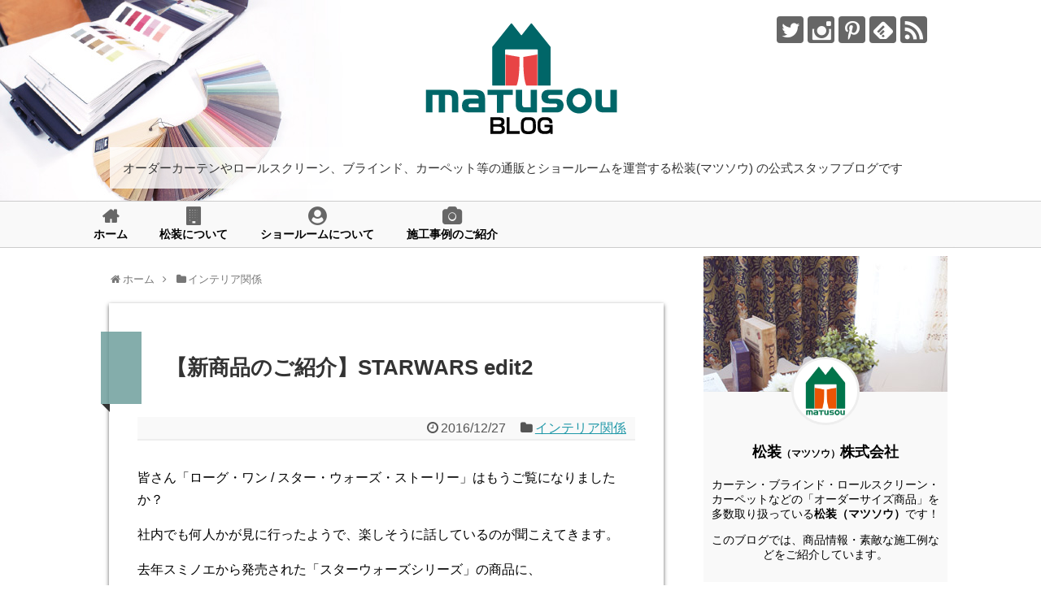

--- FILE ---
content_type: text/html; charset=UTF-8
request_url: https://blog.matusou.com/2016/12/post-2109.html
body_size: 130389
content:
<!DOCTYPE html>
<html dir="ltr" lang="ja"
	prefix="og: https://ogp.me/ns#" >
<head>
<meta charset="UTF-8">
  <meta name="viewport" content="width=1280, maximum-scale=1, user-scalable=yes">
<link rel="alternate" type="application/rss+xml" title="【松装公式ブログ】カーテン・インテリアのネット通販専門店のスタッフブログ RSS Feed" href="https://blog.matusou.com/feed" />
<link rel="pingback" href="https://blog.matusou.com/xmlrpc.php" />
<meta name="description" content="皆さん「ローグ・ワン / スター・ウォーズ・ストーリー」はもうご覧になりましたか？社内でも何人かが見に行ったようで、楽しそうに話しているのが聞こえてきます。去年スミノエから発売された「スターウォーズシリーズ」の商品に、今年はキャラクターをデ" />
<meta name="keywords" content="インテリア関係" />


<!-- Google Tag Manager -->
<script>(function(w,d,s,l,i){w[l]=w[l]||[];w[l].push({'gtm.start':
new Date().getTime(),event:'gtm.js'});var f=d.getElementsByTagName(s)[0],
j=d.createElement(s),dl=l!='dataLayer'?'&l='+l:'';j.async=true;j.src=
'https://www.googletagmanager.com/gtm.js?id='+i+dl;f.parentNode.insertBefore(j,f);
})(window,document,'script','dataLayer','GTM-WD72TBR');</script>
<!-- End Google Tag Manager -->

<title>【新商品のご紹介】STARWARS edit2 - 【松装公式ブログ】カーテン・インテリアのネット通販専門店のスタッフブログ</title>

		<!-- All in One SEO 4.2.2 -->
		<meta name="description" content="皆さん「ローグ・ワン / スター・ウォーズ・ストーリー」はもうご覧になりましたか？ 社内でも何人かが見に行った" />
		<meta name="robots" content="max-image-preview:large" />
		<link rel="canonical" href="https://blog.matusou.com/2016/12/post-2109.html" />
		<meta property="og:locale" content="ja_JP" />
		<meta property="og:site_name" content="【松装公式ブログ】カーテン・インテリアのネット通販専門店のスタッフブログ - オーダーカーテンやロールスクリーン、ブラインド、カーペット等の通販とショールームを運営する松装(マツソウ) の公式スタッフブログです" />
		<meta property="og:type" content="article" />
		<meta property="og:title" content="【新商品のご紹介】STARWARS edit2 - 【松装公式ブログ】カーテン・インテリアのネット通販専門店のスタッフブログ" />
		<meta property="og:description" content="皆さん「ローグ・ワン / スター・ウォーズ・ストーリー」はもうご覧になりましたか？ 社内でも何人かが見に行った" />
		<meta property="og:url" content="https://blog.matusou.com/2016/12/post-2109.html" />
		<meta property="og:image" content="https://blog.matusou.com/wp-content/uploads/2018/01/161227_1.jpg" />
		<meta property="og:image:secure_url" content="https://blog.matusou.com/wp-content/uploads/2018/01/161227_1.jpg" />
		<meta property="og:image:width" content="500" />
		<meta property="og:image:height" content="400" />
		<meta property="article:published_time" content="2016-12-27T01:41:03+00:00" />
		<meta property="article:modified_time" content="2016-12-27T01:41:03+00:00" />
		<meta name="twitter:card" content="summary_large_image" />
		<meta name="twitter:title" content="【新商品のご紹介】STARWARS edit2 - 【松装公式ブログ】カーテン・インテリアのネット通販専門店のスタッフブログ" />
		<meta name="twitter:description" content="皆さん「ローグ・ワン / スター・ウォーズ・ストーリー」はもうご覧になりましたか？ 社内でも何人かが見に行った" />
		<meta name="twitter:image" content="https://blog.matusou.com/wp-content/uploads/2018/01/161227_1.jpg" />
		<script type="application/ld+json" class="aioseo-schema">
			{"@context":"https:\/\/schema.org","@graph":[{"@type":"WebSite","@id":"https:\/\/blog.matusou.com\/#website","url":"https:\/\/blog.matusou.com\/","name":"\u3010\u677e\u88c5\u516c\u5f0f\u30d6\u30ed\u30b0\u3011\u30ab\u30fc\u30c6\u30f3\u30fb\u30a4\u30f3\u30c6\u30ea\u30a2\u306e\u30cd\u30c3\u30c8\u901a\u8ca9\u5c02\u9580\u5e97\u306e\u30b9\u30bf\u30c3\u30d5\u30d6\u30ed\u30b0","description":"\u30aa\u30fc\u30c0\u30fc\u30ab\u30fc\u30c6\u30f3\u3084\u30ed\u30fc\u30eb\u30b9\u30af\u30ea\u30fc\u30f3\u3001\u30d6\u30e9\u30a4\u30f3\u30c9\u3001\u30ab\u30fc\u30da\u30c3\u30c8\u7b49\u306e\u901a\u8ca9\u3068\u30b7\u30e7\u30fc\u30eb\u30fc\u30e0\u3092\u904b\u55b6\u3059\u308b\u677e\u88c5(\u30de\u30c4\u30bd\u30a6) \u306e\u516c\u5f0f\u30b9\u30bf\u30c3\u30d5\u30d6\u30ed\u30b0\u3067\u3059","inLanguage":"ja","publisher":{"@id":"https:\/\/blog.matusou.com\/#organization"}},{"@type":"Organization","@id":"https:\/\/blog.matusou.com\/#organization","name":"\u7dcf\u5408\u30a4\u30f3\u30c6\u30ea\u30a2\u8ca9\u58f2\u306e\u677e\u88c5(\u30de\u30c4\u30bd\u30a6) | \u30b9\u30bf\u30c3\u30d5\u30d6\u30ed\u30b0","url":"https:\/\/blog.matusou.com\/","logo":{"@type":"ImageObject","@id":"https:\/\/blog.matusou.com\/#organizationLogo","url":"https:\/\/blog.matusou.com\/wp-content\/uploads\/2017\/12\/matusou_logo.jpg","width":250,"height":250,"caption":"\u30a4\u30f3\u30c6\u30ea\u30a2\u901a\u8ca9\u306e\u677e\u88c5\uff08\u30de\u30c4\u30bd\u30a6\uff09"},"image":{"@id":"https:\/\/blog.matusou.com\/#organizationLogo"}},{"@type":"BreadcrumbList","@id":"https:\/\/blog.matusou.com\/2016\/12\/post-2109.html#breadcrumblist","itemListElement":[{"@type":"ListItem","@id":"https:\/\/blog.matusou.com\/#listItem","position":1,"item":{"@type":"WebPage","@id":"https:\/\/blog.matusou.com\/","name":"\u30db\u30fc\u30e0","description":"\u30aa\u30fc\u30c0\u30fc\u30ab\u30fc\u30c6\u30f3\u3084\u30ed\u30fc\u30eb\u30b9\u30af\u30ea\u30fc\u30f3\u3001\u30d6\u30e9\u30a4\u30f3\u30c9\u3001\u30ab\u30fc\u30da\u30c3\u30c8\u7b49\u306e\u901a\u8ca9\u3068\u30b7\u30e7\u30fc\u30eb\u30fc\u30e0\u3092\u904b\u55b6\u3059\u308b\u677e\u88c5(\u30de\u30c4\u30bd\u30a6) \u306e\u516c\u5f0f\u30b9\u30bf\u30c3\u30d5\u30d6\u30ed\u30b0\u3067\u3059","url":"https:\/\/blog.matusou.com\/"},"nextItem":"https:\/\/blog.matusou.com\/2016\/#listItem"},{"@type":"ListItem","@id":"https:\/\/blog.matusou.com\/2016\/#listItem","position":2,"item":{"@type":"WebPage","@id":"https:\/\/blog.matusou.com\/2016\/","name":"2016","url":"https:\/\/blog.matusou.com\/2016\/"},"nextItem":"https:\/\/blog.matusou.com\/2016\/12\/#listItem","previousItem":"https:\/\/blog.matusou.com\/#listItem"},{"@type":"ListItem","@id":"https:\/\/blog.matusou.com\/2016\/12\/#listItem","position":3,"item":{"@type":"WebPage","@id":"https:\/\/blog.matusou.com\/2016\/12\/","name":"December","url":"https:\/\/blog.matusou.com\/2016\/12\/"},"previousItem":"https:\/\/blog.matusou.com\/2016\/#listItem"}]},{"@type":"Person","@id":"https:\/\/blog.matusou.com\/author\/matusoustaff#author","url":"https:\/\/blog.matusou.com\/author\/matusoustaff","name":"matusoustaff"},{"@type":"WebPage","@id":"https:\/\/blog.matusou.com\/2016\/12\/post-2109.html#webpage","url":"https:\/\/blog.matusou.com\/2016\/12\/post-2109.html","name":"\u3010\u65b0\u5546\u54c1\u306e\u3054\u7d39\u4ecb\u3011STARWARS edit2 - \u3010\u677e\u88c5\u516c\u5f0f\u30d6\u30ed\u30b0\u3011\u30ab\u30fc\u30c6\u30f3\u30fb\u30a4\u30f3\u30c6\u30ea\u30a2\u306e\u30cd\u30c3\u30c8\u901a\u8ca9\u5c02\u9580\u5e97\u306e\u30b9\u30bf\u30c3\u30d5\u30d6\u30ed\u30b0","description":"\u7686\u3055\u3093\u300c\u30ed\u30fc\u30b0\u30fb\u30ef\u30f3 \/ \u30b9\u30bf\u30fc\u30fb\u30a6\u30a9\u30fc\u30ba\u30fb\u30b9\u30c8\u30fc\u30ea\u30fc\u300d\u306f\u3082\u3046\u3054\u89a7\u306b\u306a\u308a\u307e\u3057\u305f\u304b\uff1f \u793e\u5185\u3067\u3082\u4f55\u4eba\u304b\u304c\u898b\u306b\u884c\u3063\u305f","inLanguage":"ja","isPartOf":{"@id":"https:\/\/blog.matusou.com\/#website"},"breadcrumb":{"@id":"https:\/\/blog.matusou.com\/2016\/12\/post-2109.html#breadcrumblist"},"author":"https:\/\/blog.matusou.com\/author\/matusoustaff#author","creator":"https:\/\/blog.matusou.com\/author\/matusoustaff#author","image":{"@type":"ImageObject","@id":"https:\/\/blog.matusou.com\/#mainImage","url":"https:\/\/blog.matusou.com\/wp-content\/uploads\/2018\/01\/161227_1.jpg","width":500,"height":400},"primaryImageOfPage":{"@id":"https:\/\/blog.matusou.com\/2016\/12\/post-2109.html#mainImage"},"datePublished":"2016-12-27T01:41:03+09:00","dateModified":"2016-12-27T01:41:03+09:00"},{"@type":"BlogPosting","@id":"https:\/\/blog.matusou.com\/2016\/12\/post-2109.html#blogposting","name":"\u3010\u65b0\u5546\u54c1\u306e\u3054\u7d39\u4ecb\u3011STARWARS edit2 - \u3010\u677e\u88c5\u516c\u5f0f\u30d6\u30ed\u30b0\u3011\u30ab\u30fc\u30c6\u30f3\u30fb\u30a4\u30f3\u30c6\u30ea\u30a2\u306e\u30cd\u30c3\u30c8\u901a\u8ca9\u5c02\u9580\u5e97\u306e\u30b9\u30bf\u30c3\u30d5\u30d6\u30ed\u30b0","description":"\u7686\u3055\u3093\u300c\u30ed\u30fc\u30b0\u30fb\u30ef\u30f3 \/ \u30b9\u30bf\u30fc\u30fb\u30a6\u30a9\u30fc\u30ba\u30fb\u30b9\u30c8\u30fc\u30ea\u30fc\u300d\u306f\u3082\u3046\u3054\u89a7\u306b\u306a\u308a\u307e\u3057\u305f\u304b\uff1f \u793e\u5185\u3067\u3082\u4f55\u4eba\u304b\u304c\u898b\u306b\u884c\u3063\u305f","inLanguage":"ja","headline":"\u3010\u65b0\u5546\u54c1\u306e\u3054\u7d39\u4ecb\u3011STARWARS edit2","author":{"@id":"https:\/\/blog.matusou.com\/author\/matusoustaff#author"},"publisher":{"@id":"https:\/\/blog.matusou.com\/#organization"},"datePublished":"2016-12-27T01:41:03+09:00","dateModified":"2016-12-27T01:41:03+09:00","articleSection":"\u30a4\u30f3\u30c6\u30ea\u30a2\u95a2\u4fc2, \u65b0\u767a\u58f2, \u30e9\u30b0\u30de\u30c3\u30c8","mainEntityOfPage":{"@id":"https:\/\/blog.matusou.com\/2016\/12\/post-2109.html#webpage"},"isPartOf":{"@id":"https:\/\/blog.matusou.com\/2016\/12\/post-2109.html#webpage"},"image":{"@type":"ImageObject","@id":"https:\/\/blog.matusou.com\/#articleImage","url":"https:\/\/blog.matusou.com\/wp-content\/uploads\/2018\/01\/161227_1.jpg","width":500,"height":400}}]}
		</script>
		<!-- All in One SEO -->

<link rel='dns-prefetch' href='//s.w.org' />
<link rel="alternate" type="application/rss+xml" title="【松装公式ブログ】カーテン・インテリアのネット通販専門店のスタッフブログ &raquo; フィード" href="https://blog.matusou.com/feed" />
<link rel="alternate" type="application/rss+xml" title="【松装公式ブログ】カーテン・インテリアのネット通販専門店のスタッフブログ &raquo; コメントフィード" href="https://blog.matusou.com/comments/feed" />
		<script type="text/javascript">
			window._wpemojiSettings = {"baseUrl":"https:\/\/s.w.org\/images\/core\/emoji\/13.0.1\/72x72\/","ext":".png","svgUrl":"https:\/\/s.w.org\/images\/core\/emoji\/13.0.1\/svg\/","svgExt":".svg","source":{"concatemoji":"https:\/\/blog.matusou.com\/wp-includes\/js\/wp-emoji-release.min.js"}};
			!function(e,a,t){var n,r,o,i=a.createElement("canvas"),p=i.getContext&&i.getContext("2d");function s(e,t){var a=String.fromCharCode;p.clearRect(0,0,i.width,i.height),p.fillText(a.apply(this,e),0,0);e=i.toDataURL();return p.clearRect(0,0,i.width,i.height),p.fillText(a.apply(this,t),0,0),e===i.toDataURL()}function c(e){var t=a.createElement("script");t.src=e,t.defer=t.type="text/javascript",a.getElementsByTagName("head")[0].appendChild(t)}for(o=Array("flag","emoji"),t.supports={everything:!0,everythingExceptFlag:!0},r=0;r<o.length;r++)t.supports[o[r]]=function(e){if(!p||!p.fillText)return!1;switch(p.textBaseline="top",p.font="600 32px Arial",e){case"flag":return s([127987,65039,8205,9895,65039],[127987,65039,8203,9895,65039])?!1:!s([55356,56826,55356,56819],[55356,56826,8203,55356,56819])&&!s([55356,57332,56128,56423,56128,56418,56128,56421,56128,56430,56128,56423,56128,56447],[55356,57332,8203,56128,56423,8203,56128,56418,8203,56128,56421,8203,56128,56430,8203,56128,56423,8203,56128,56447]);case"emoji":return!s([55357,56424,8205,55356,57212],[55357,56424,8203,55356,57212])}return!1}(o[r]),t.supports.everything=t.supports.everything&&t.supports[o[r]],"flag"!==o[r]&&(t.supports.everythingExceptFlag=t.supports.everythingExceptFlag&&t.supports[o[r]]);t.supports.everythingExceptFlag=t.supports.everythingExceptFlag&&!t.supports.flag,t.DOMReady=!1,t.readyCallback=function(){t.DOMReady=!0},t.supports.everything||(n=function(){t.readyCallback()},a.addEventListener?(a.addEventListener("DOMContentLoaded",n,!1),e.addEventListener("load",n,!1)):(e.attachEvent("onload",n),a.attachEvent("onreadystatechange",function(){"complete"===a.readyState&&t.readyCallback()})),(n=t.source||{}).concatemoji?c(n.concatemoji):n.wpemoji&&n.twemoji&&(c(n.twemoji),c(n.wpemoji)))}(window,document,window._wpemojiSettings);
		</script>
		<style type="text/css">
img.wp-smiley,
img.emoji {
	display: inline !important;
	border: none !important;
	box-shadow: none !important;
	height: 1em !important;
	width: 1em !important;
	margin: 0 .07em !important;
	vertical-align: -0.1em !important;
	background: none !important;
	padding: 0 !important;
}
</style>
	<link rel='stylesheet' id='simplicity-style-css'  href='https://blog.matusou.com/wp-content/themes/simplicity2/style.css' type='text/css' media='all' />
<link rel='stylesheet' id='responsive-style-css'  href='https://blog.matusou.com/wp-content/themes/simplicity2/css/responsive-pc.css' type='text/css' media='all' />
<link rel='stylesheet' id='font-awesome-style-css'  href='https://blog.matusou.com/wp-content/themes/simplicity2/webfonts/css/font-awesome.min.css' type='text/css' media='all' />
<link rel='stylesheet' id='icomoon-style-css'  href='https://blog.matusou.com/wp-content/themes/simplicity2/webfonts/icomoon/style.css' type='text/css' media='all' />
<link rel='stylesheet' id='extension-style-css'  href='https://blog.matusou.com/wp-content/themes/simplicity2/css/extension.css' type='text/css' media='all' />
<style id='extension-style-inline-css' type='text/css'>
#navi ul{border-width:0}#navi{background-color:;border:1px solid #ddd;border-width:1px 0}@media screen and (max-width:1110px){#navi{background-color:transparent}}#h-top{min-height:190px} .blog-card-wide{width:calc(100% - 40px);margin:20px}  .external-blog-card-hatena.blog-card-wide{width:calc(100% - 40px);margin:10px 20px}@media screen and (max-width:639px){.article br{display:block}}
</style>
<link rel='stylesheet' id='child-style-css'  href='https://blog.matusou.com/wp-content/themes/simplicity2-child/style.css' type='text/css' media='all' />
<link rel='stylesheet' id='print-style-css'  href='https://blog.matusou.com/wp-content/themes/simplicity2/css/print.css' type='text/css' media='print' />
<link rel='stylesheet' id='sb_instagram_styles-css'  href='https://blog.matusou.com/wp-content/plugins/instagram-feed/css/sb-instagram-2-2.min.css' type='text/css' media='all' />
<link rel='stylesheet' id='wp-block-library-css'  href='https://blog.matusou.com/wp-includes/css/dist/block-library/style.min.css' type='text/css' media='all' />
<script type='text/javascript' src='https://blog.matusou.com/wp-includes/js/jquery/jquery.min.js' id='jquery-core-js'></script>
<script type='text/javascript' src='https://blog.matusou.com/wp-includes/js/jquery/jquery-migrate.min.js' id='jquery-migrate-js'></script>
<link rel='shortlink' href='https://blog.matusou.com/?p=2431' />
<link rel="alternate" type="application/json+oembed" href="https://blog.matusou.com/wp-json/oembed/1.0/embed?url=https%3A%2F%2Fblog.matusou.com%2F2016%2F12%2Fpost-2109.html" />
<link rel="alternate" type="text/xml+oembed" href="https://blog.matusou.com/wp-json/oembed/1.0/embed?url=https%3A%2F%2Fblog.matusou.com%2F2016%2F12%2Fpost-2109.html&#038;format=xml" />
<link rel="icon" href="https://blog.matusou.com/wp-content/uploads/2021/03/cropped-favicon-1-32x32.png" sizes="32x32" />
<link rel="icon" href="https://blog.matusou.com/wp-content/uploads/2021/03/cropped-favicon-1-192x192.png" sizes="192x192" />
<link rel="apple-touch-icon" href="https://blog.matusou.com/wp-content/uploads/2021/03/cropped-favicon-1-180x180.png" />
<meta name="msapplication-TileImage" content="https://blog.matusou.com/wp-content/uploads/2021/03/cropped-favicon-1-270x270.png" />
</head>
  <body class="post-template-default single single-post postid-2431 single-format-standard categoryid-8" itemscope itemtype="http://schema.org/WebPage">
    <div id="container">

      <!-- header -->
      <header itemscope itemtype="http://schema.org/WPHeader">
        <div id="header" class="clearfix">
          <div id="header-in">

                        <div id="h-top">
              <!-- モバイルメニュー表示用のボタン -->
<div id="mobile-menu">
  <a id="mobile-menu-toggle" href="#"><span class="fa fa-bars fa-2x"></span></a>
</div>

              <div class="alignleft top-title-catchphrase">
                <!-- サイトのタイトル -->
<p id="site-title" itemscope itemtype="http://schema.org/Organization">
  <a href="https://blog.matusou.com/"><img src="https://blog.matusou.com/wp-content/uploads/2018/01/main_logo.png" alt="【松装公式ブログ】カーテン・インテリアのネット通販専門店のスタッフブログ" class="site-title-img" /></a></p>
<!-- サイトの概要 -->
<p id="site-description">
  オーダーカーテンやロールスクリーン、ブラインド、カーペット等の通販とショールームを運営する松装(マツソウ) の公式スタッフブログです</p>
              </div>

              <div class="alignright top-sns-follows">
                                <!-- SNSページ -->
<div class="sns-pages">
<ul class="snsp">
<li class="twitter-page"><a href="//twitter.com/matusou_sns" target="_blank" title="Twitterをフォロー" rel="nofollow"><span class="icon-twitter-logo"></span></a></li><li class="instagram-page"><a href="//instagram.com/matusou_official" target="_blank" title="Instagramをフォロー" rel="nofollow"><span class="icon-instagram-logo"></span></a></li><li class="pinterest-page"><a href="//www.pinterest.com/matusou_1980" target="_blank" title="Pinterestをフォロー" rel="nofollow"><span class="icon-pinterest-logo"></span></a></li><li class="feedly-page"><a href="//feedly.com/i/subscription/feed/https://blog.matusou.com/feed" target="blank" title="feedlyで更新情報を購読" rel="nofollow"><span class="icon-feedly-logo"></span></a></li><li class="rss-page"><a href="https://blog.matusou.com/feed" target="_blank" title="RSSで更新情報をフォロー" rel="nofollow"><span class="icon-rss-logo"></span></a></li>  </ul>
</div>
                              </div>

            </div><!-- /#h-top -->
          </div><!-- /#header-in -->
        </div><!-- /#header -->
      </header>

      <!-- Navigation -->
<nav itemscope itemtype="http://schema.org/SiteNavigationElement">
  <div id="navi">
      	<div id="navi-in">
      <div class="menu-%e3%82%b0%e3%83%ad%e3%83%bc%e3%83%90%e3%83%ab%e3%83%8a%e3%83%93-container"><ul id="menu-%e3%82%b0%e3%83%ad%e3%83%bc%e3%83%90%e3%83%ab%e3%83%8a%e3%83%93" class="menu"><li id="menu-item-2829" class="menu-item menu-item-type-custom menu-item-object-custom menu-item-home menu-item-2829"><a href="http://blog.matusou.com">ホーム</a></li>
<li id="menu-item-2672" class="menu-item menu-item-type-post_type menu-item-object-page menu-item-2672"><a href="https://blog.matusou.com/about">松装について</a></li>
<li id="menu-item-5784" class="menu-item menu-item-type-post_type menu-item-object-page menu-item-5784"><a href="https://blog.matusou.com/about/showroom">ショールームについて</a></li>
<li id="menu-item-2830" class="menu-item menu-item-type-taxonomy menu-item-object-category menu-item-2830"><a href="https://blog.matusou.com/category/construction">施工事例のご紹介</a></li>
</ul></div>    </div><!-- /#navi-in -->
  </div><!-- /#navi -->
</nav>
<!-- /Navigation -->
      <!-- 本体部分 -->
      <div id="body">
        <div id="body-in" class="cf">

          
          <!-- main -->
          <main itemscope itemprop="mainContentOfPage">
            <div id="main" itemscope itemtype="http://schema.org/Blog">
  
  <div id="breadcrumb" class="breadcrumb breadcrumb-categor" itemscope itemtype="https://schema.org/BreadcrumbList"><div class="breadcrumb-home" itemscope itemtype="https://schema.org/ListItem" itemprop="itemListElement"><span class="fa fa-home fa-fw" aria-hidden="true"></span><a href="https://blog.matusou.com" itemprop="item"><span itemprop="name">ホーム</span></a><meta itemprop="position" content="1" /><span class="sp"><span class="fa fa-angle-right" aria-hidden="true"></span></span></div><div class="breadcrumb-item" itemscope itemtype="https://schema.org/ListItem" itemprop="itemListElement"><span class="fa fa-folder fa-fw" aria-hidden="true"></span><a href="https://blog.matusou.com/category/interior-related" itemprop="item"><span itemprop="name">インテリア関係</span></a><meta itemprop="position" content="2" /></div></div><!-- /#breadcrumb -->  <div id="post-2431" class="post-2431 post type-post status-publish format-standard has-post-thumbnail hentry category-interior-related tag-new-release tag-rug-mat">
  <article class="article">
  
  
  <header>
    <h1 class="entry-title">
            【新商品のご紹介】STARWARS edit2          </h1>
    <p class="post-meta">
            <span class="post-date"><span class="fa fa-clock-o fa-fw"></span><time class="entry-date date published updated" datetime="2016-12-27T10:41:03+09:00">2016/12/27</time></span>
    
      <span class="category"><span class="fa fa-folder fa-fw"></span><a href="https://blog.matusou.com/category/interior-related" rel="category tag">インテリア関係</a></span>

      
      
      
      
      
    </p>

    
    
    
      </header>

  
  <div id="the-content" class="entry-content">
  <p>
皆さん「ローグ・ワン / スター・ウォーズ・ストーリー」はもうご覧になりましたか？</p>
<p>社内でも何人かが見に行ったようで、楽しそうに話しているのが聞こえてきます。</p>
<p>
去年スミノエから発売された「スターウォーズシリーズ」の商品に、<br />
今年はキャラクターをデフォルメした、<br />
コミカルな雰囲気のR2-D2やBB-8がデザインされているものが追加されました！</p>
<p></p>
<div style=" margin-bottom:30px; padding:10px; text-align:center; border-radius:5px; background-color:#666666;">
<a href="https://www.matusou.co.jp/event/starwars/" target="_blank"><img loading="lazy" alt="161227_1.jpg" src="https://blog.matusou.com/161227_1.jpg" width="400" height="320" class="mt-image-none" style="margin-bottom:5px;" /><br />
<br />
<span style="color:#ffffff;">TRINITY</span></a><br />
<span style="color:#ffffff;font-size:11px;">（サイズ：約45×60cm、約45×120cm、約45×180cm）</span></p>
<p>
<a href="https://www.matusou.co.jp/event/starwars/" target="_blank"><img loading="lazy" alt="161227_2.jpg" src="https://blog.matusou.com/161227_2.jpg" width="400" height="320" class="mt-image-none" style="margin-bottom:5px;" /><br />
<br />
<span style="color:#ffffff;">CHARACTER FACE</span></a><br />
<span style="color:#ffffff;font-size:11px;">（サイズ：約45×60cm、約45×120cm、約45×180cm）</span>
</div>
<p>
サイズは３種類ございます。<br />
玄関マットや、キッチンマットにオススメのサイズです。<br />
足元にポップさを取り入れて、明るい雰囲気にしてみませんか。</p>
<p>
スターウォーズ特集ページにも追加されています！<br />
ぜひチェックしてみてください！</p>
<p><a href="https://www.matusou.co.jp/event/starwars/" target="_blank"><img loading="lazy" alt="151209_10.jpg" src="https://blog.matusou.com/151209_10.jpg" width="420" height="99" class="mt-image-none" style=""></a></p>
<p>スターウォーズファンの方もそうでない方も、ぜひ一度ご覧ください！</p>
  </div>

  <footer>
    <!-- ページリンク -->
    
      <!-- 文章下広告 -->
                  

    
    <div id="sns-group" class="sns-group sns-group-bottom">
    <div class="sns-buttons sns-buttons-pc">
    <p class="sns-share-msg">この記事をシェアする</p>
    <ul class="snsb snsb-balloon clearfix">
        <li class="balloon-btn twitter-balloon-btn">
      <span class="balloon-btn-set">
        <span class="arrow-box">
          <a href="//twitter.com/search?q=https%3A%2F%2Fblog.matusou.com%2F2016%2F12%2Fpost-2109.html" target="blank" class="arrow-box-link twitter-arrow-box-link" rel="nofollow">
            <span class="social-count twitter-count"><span class="fa fa-comments"></span></span>
          </a>
        </span>
        <a href="https://twitter.com/intent/tweet?text=%E3%80%90%E6%96%B0%E5%95%86%E5%93%81%E3%81%AE%E3%81%94%E7%B4%B9%E4%BB%8B%E3%80%91STARWARS+edit2&amp;url=https%3A%2F%2Fblog.matusou.com%2F2016%2F12%2Fpost-2109.html" target="blank" class="balloon-btn-link twitter-balloon-btn-link" rel="nofollow">
          <span class="icon-twitter"></span>
        </a>
      </span>
    </li>
            <li class="balloon-btn facebook-balloon-btn">
      <span class="balloon-btn-set">
        <span class="arrow-box">
          <a href="//www.facebook.com/sharer/sharer.php?u=https://blog.matusou.com/2016/12/post-2109.html&amp;t=%E3%80%90%E6%96%B0%E5%95%86%E5%93%81%E3%81%AE%E3%81%94%E7%B4%B9%E4%BB%8B%E3%80%91STARWARS+edit2" target="blank" class="arrow-box-link facebook-arrow-box-link" rel="nofollow">
            <span class="social-count facebook-count"><span class="fa fa-spinner fa-pulse"></span></span>
          </a>
        </span>
        <a href="//www.facebook.com/sharer/sharer.php?u=https://blog.matusou.com/2016/12/post-2109.html&amp;t=%E3%80%90%E6%96%B0%E5%95%86%E5%93%81%E3%81%AE%E3%81%94%E7%B4%B9%E4%BB%8B%E3%80%91STARWARS+edit2" target="blank" class="balloon-btn-link facebook-balloon-btn-link" rel="nofollow">
          <span class="icon-facebook"></span>
        </a>
      </span>
    </li>
                        <li class="balloon-btn line-balloon-btn">
      <span class="balloon-btn-set">
        <span class="arrow-box">
          <a href="//timeline.line.me/social-plugin/share?url=https%3A%2F%2Fblog.matusou.com%2F2016%2F12%2Fpost-2109.html" target="blank" class="arrow-box-link line-arrow-box-link" rel="nofollow">
            LINE!
          </a>
        </span>
        <a href="//timeline.line.me/social-plugin/share?url=https%3A%2F%2Fblog.matusou.com%2F2016%2F12%2Fpost-2109.html" target="blank" class="balloon-btn-link line-balloon-btn-link" rel="nofollow">
          <span class="icon-line"></span>
        </a>
      </span>
    </li>
                      </ul>
</div>

    <!-- SNSページ -->
<div class="sns-pages">
<ul class="snsp">
<li class="twitter-page"><a href="//twitter.com/matusou_sns" target="_blank" title="Twitterをフォロー" rel="nofollow"><span class="icon-twitter-logo"></span></a></li><li class="instagram-page"><a href="//instagram.com/matusou_official" target="_blank" title="Instagramをフォロー" rel="nofollow"><span class="icon-instagram-logo"></span></a></li><li class="pinterest-page"><a href="//www.pinterest.com/matusou_1980" target="_blank" title="Pinterestをフォロー" rel="nofollow"><span class="icon-pinterest-logo"></span></a></li><li class="feedly-page"><a href="//feedly.com/i/subscription/feed/https://blog.matusou.com/feed" target="blank" title="feedlyで更新情報を購読" rel="nofollow"><span class="icon-feedly-logo"></span></a></li><li class="rss-page"><a href="https://blog.matusou.com/feed" target="_blank" title="RSSで更新情報をフォロー" rel="nofollow"><span class="icon-rss-logo"></span></a></li>  </ul>
</div>
    </div>

    
    <p class="footer-post-meta">

            <span class="post-tag"><span class="fa fa-tags fa-fw"></span><a href="https://blog.matusou.com/tag/new-release" rel="tag">新発売</a><span class="tag-separator">, </span><a href="https://blog.matusou.com/tag/rug-mat" rel="tag">ラグマット</a></span>
      
      <span class="post-author vcard author"><span class="fa fa-user fa-fw"></span><span class="fn"><a href="https://blog.matusou.com/author/matusoustaff">matusoustaff</a>
</span></span>

      
          </p>
  </footer>
  </article><!-- .article -->
  </div><!-- .post -->

      <div id="under-entry-body">

            <aside id="related-entries">
        <h2>関連記事</h2>
                <a class="hover-card" href="https://blog.matusou.com/2012/09/post-1205.html"><article class="related-entry cf">
  <div class="related-entry-thumb">
    
        <img width="100" height="100" src="https://blog.matusou.com/wp-content/uploads/2018/01/120914_1-100x100.jpg" class="related-entry-thumb-image wp-post-image" alt="" loading="lazy" srcset="https://blog.matusou.com/wp-content/uploads/2018/01/120914_1-100x100.jpg 100w, https://blog.matusou.com/wp-content/uploads/2018/01/120914_1-150x150.jpg 150w" sizes="(max-width: 100px) 100vw, 100px" />        
  </div><!-- /.related-entry-thumb -->

  <div class="related-entry-content">
    <header>
      <h3 class="related-entry-title">
        
        冬に備えて保温対策        </h3>
    </header>
    <p class="related-entry-snippet">
   最近、少しずつ涼しくなってきました。
暑い暑い夏が終わり、もう少ししたら紅葉の時期ですね。
毎年、紅葉を見に出かけようとうきうきしながら
気...</p>

        <footer>
      <p class="related-entry-read">記事を読む</p>
    </footer>
    
  </div><!-- /.related-entry-content -->
</article><!-- /.elated-entry --></a>      <a class="hover-card" href="https://blog.matusou.com/2021/01/eg_color.html"><article class="related-entry cf">
  <div class="related-entry-thumb">
    
        <img width="100" height="100" src="https://blog.matusou.com/wp-content/uploads/2021/01/AC5331-100x100.png" class="related-entry-thumb-image wp-post-image" alt="" loading="lazy" srcset="https://blog.matusou.com/wp-content/uploads/2021/01/AC5331-100x100.png 100w, https://blog.matusou.com/wp-content/uploads/2021/01/AC5331-150x150.png 150w" sizes="(max-width: 100px) 100vw, 100px" />        
  </div><!-- /.related-entry-thumb -->

  <div class="related-entry-content">
    <header>
      <h3 class="related-entry-title">
        
        カラー・オブ・ザ・イヤー2021が発表されました        </h3>
    </header>
    <p class="related-entry-snippet">
   

こんにちは、営業業務課のMです。

昨年末、米パントン社の2021年のカラー・オブ・ザ・イヤーとして「アルティメット・グレイ（U...</p>

        <footer>
      <p class="related-entry-read">記事を読む</p>
    </footer>
    
  </div><!-- /.related-entry-content -->
</article><!-- /.elated-entry --></a>      <a class="hover-card" href="https://blog.matusou.com/2017/12/japanese-style-curtain-feature.html"><article class="related-entry cf">
  <div class="related-entry-thumb">
    
        <img width="100" height="32" src="https://blog.matusou.com/wp-content/uploads/2017/12/171227_1.jpg" class="related-entry-thumb-image wp-post-image" alt="" loading="lazy" srcset="https://blog.matusou.com/wp-content/uploads/2017/12/171227_1.jpg 500w, https://blog.matusou.com/wp-content/uploads/2017/12/171227_1-300x95.jpg 300w, https://blog.matusou.com/wp-content/uploads/2017/12/171227_1-304x96.jpg 304w, https://blog.matusou.com/wp-content/uploads/2017/12/171227_1-282x89.jpg 282w" sizes="(max-width: 100px) 100vw, 100px" />        
  </div><!-- /.related-entry-thumb -->

  <div class="related-entry-content">
    <header>
      <h3 class="related-entry-title">
        
        特集「和室カーテンの選び方」【通販】        </h3>
    </header>
    <p class="related-entry-snippet">
   2017年も残すところあとわずかとなりました。

今年一年間、当ブログを閲覧していただき、誠にありがとうございます。
2018年もより...</p>

        <footer>
      <p class="related-entry-read">記事を読む</p>
    </footer>
    
  </div><!-- /.related-entry-content -->
</article><!-- /.elated-entry --></a>      <a class="hover-card" href="https://blog.matusou.com/2016/07/post-2014.html"><article class="related-entry cf">
  <div class="related-entry-thumb">
    
        <img width="100" height="100" src="https://blog.matusou.com/wp-content/uploads/2018/01/160728_3-100x100.jpg" class="related-entry-thumb-image wp-post-image" alt="" loading="lazy" srcset="https://blog.matusou.com/wp-content/uploads/2018/01/160728_3-100x100.jpg 100w, https://blog.matusou.com/wp-content/uploads/2018/01/160728_3-150x150.jpg 150w" sizes="(max-width: 100px) 100vw, 100px" />        
  </div><!-- /.related-entry-thumb -->

  <div class="related-entry-content">
    <header>
      <h3 class="related-entry-title">
        
        新商品のご紹介        </h3>
    </header>
    <p class="related-entry-snippet">
   
アスワンのイージーオーダーカーテン「YESカーテンEdition 6」が発売されました。
前回の『Edition 5』からの人気のブランド...</p>

        <footer>
      <p class="related-entry-read">記事を読む</p>
    </footer>
    
  </div><!-- /.related-entry-content -->
</article><!-- /.elated-entry --></a>      <a class="hover-card" href="https://blog.matusou.com/2012/02/post-1069.html"><article class="related-entry cf">
  <div class="related-entry-thumb">
    
        <img width="100" height="81" src="https://blog.matusou.com/wp-content/uploads/2018/01/120209-100x81.jpg" class="related-entry-thumb-image wp-post-image" alt="" loading="lazy" />        
  </div><!-- /.related-entry-thumb -->

  <div class="related-entry-content">
    <header>
      <h3 class="related-entry-title">
        
        冬の省エネ対策        </h3>
    </header>
    <p class="related-entry-snippet">
   今年も早いものでもう2月。これから少しづつ陽気も暖かくなって過ごしやすくなってくる・・・と思った矢先に、本日愛知県はあいにくの雪・・・まだし...</p>

        <footer>
      <p class="related-entry-read">記事を読む</p>
    </footer>
    
  </div><!-- /.related-entry-content -->
</article><!-- /.elated-entry --></a>  
  <br style="clear:both;">      </aside><!-- #related-entries -->
      


        <!-- 広告 -->
                  
      
      <!-- post navigation -->
<div class="navigation">
      <div class="prev"><a href="https://blog.matusou.com/2016/12/post-2108.html" rel="prev"><span class="fa fa-arrow-left fa-2x pull-left"></span>お花のあるお部屋</a></div>
      <div class="next"><a href="https://blog.matusou.com/2016/12/post-2107.html" rel="next"><span class="fa fa-arrow-right fa-2x pull-left"></span>初登場！</a></div>
  </div>
<!-- /post navigation -->
            </div>
    
            </div><!-- /#main -->
          </main>
        <!-- sidebar -->
<div id="sidebar" role="complementary">
    
  <div id="sidebar-widget">
  <!-- ウイジェット -->
  <aside id="custom_html-3" class="widget_text widget widget_custom_html"><div class="textwidget custom-html-widget"><div class="pa10 side_matu_point t14">
<p class="t_center mb10">
<img class="logo" src="https://blog.matusou.com/wp-content/uploads/2017/12/matusou_logo.jpg" alt="">
	</p>
	<p class="mb20 t_bold t18">松装<span class="t12">（マツソウ）</span>株式会社</p>
	<p>
		カーテン・ブラインド・ロールスクリーン・カーペットなどの「オーダーサイズ商品」を多数取り扱っている<span class="t_bold">松装（マツソウ）</span>です！</p>
	<p>このブログでは、商品情報・素敵な施工例などをご紹介しています。
	</p>
<!-- 
	<p class="t_center mt20 mb20">***</p>
		
	<p><a class="point_link" href="https://www.matusou.co.jp" target="_blank" rel="noopener">
通販のHPへ</a></p>
	<p class="t_right t12"><a href="https://www.matusou.co.jp/bb/" target="_blank" rel="noopener">&raquo;法人サービスについてはこちら</a></p>
		<p><a class="point_link" href="https://www.curtain-center.com/" target="_blank" rel="noopener">
ショールームのHPへ</a></p>
		<p><a class="point_link" href="https://ran-gift.shop-pro.jp/" target="_blank" rel="noopener">
胡蝶蘭のHPへ</a></p> -->

</div></div></aside><aside id="sns_follow_buttons-3" class="widget widget_sns_follow_buttons"><h3 class="widget_title sidebar_widget_title">SNS</h3><!-- SNSページ -->
<div class="sns-pages">
<ul class="snsp">
<li class="twitter-page"><a href="//twitter.com/matusou_sns" target="_blank" title="Twitterをフォロー" rel="nofollow"><span class="icon-twitter-logo"></span></a></li><li class="instagram-page"><a href="//instagram.com/matusou_official" target="_blank" title="Instagramをフォロー" rel="nofollow"><span class="icon-instagram-logo"></span></a></li><li class="pinterest-page"><a href="//www.pinterest.com/matusou_1980" target="_blank" title="Pinterestをフォロー" rel="nofollow"><span class="icon-pinterest-logo"></span></a></li><li class="feedly-page"><a href="//feedly.com/i/subscription/feed/https://blog.matusou.com/feed" target="blank" title="feedlyで更新情報を購読" rel="nofollow"><span class="icon-feedly-logo"></span></a></li><li class="rss-page"><a href="https://blog.matusou.com/feed" target="_blank" title="RSSで更新情報をフォロー" rel="nofollow"><span class="icon-rss-logo"></span></a></li>  </ul>
</div>
</aside>  <aside id="new_entries-3" class="widget widget_new_entries"><h3 class="widget_title sidebar_widget_title">新着記事</h3><ul class="new-entrys">
<li class="new-entry">
  <div class="new-entry-thumb">
      <a href="https://blog.matusou.com/2026/01/2026_01_eigyo.html" class="new-entry-image" title="ナニック ウッドブラインド"><img width="100" height="100" src="https://blog.matusou.com/wp-content/uploads/2026/01/2026_01_eigyo01-100x100.jpg" class="attachment-thumb100 size-thumb100 wp-post-image" alt="" loading="lazy" srcset="https://blog.matusou.com/wp-content/uploads/2026/01/2026_01_eigyo01-100x100.jpg 100w, https://blog.matusou.com/wp-content/uploads/2026/01/2026_01_eigyo01-150x150.jpg 150w" sizes="(max-width: 100px) 100vw, 100px" /></a>
    </div><!-- /.new-entry-thumb -->

  <div class="new-entry-content">
    <a href="https://blog.matusou.com/2026/01/2026_01_eigyo.html" class="new-entry-title" title="ナニック ウッドブラインド">ナニック ウッドブラインド</a>
  </div><!-- /.new-entry-content -->

</li><!-- /.new-entry -->
<li class="new-entry">
  <div class="new-entry-thumb">
      <a href="https://blog.matusou.com/2026/01/2026_01_fukuoka.html" class="new-entry-image" title="タチカワブラインド 木製ブラインドの施工事例"><img width="100" height="100" src="https://blog.matusou.com/wp-content/uploads/2026/01/2026_01_fukuoka01-100x100.jpg" class="attachment-thumb100 size-thumb100 wp-post-image" alt="" loading="lazy" srcset="https://blog.matusou.com/wp-content/uploads/2026/01/2026_01_fukuoka01-100x100.jpg 100w, https://blog.matusou.com/wp-content/uploads/2026/01/2026_01_fukuoka01-150x150.jpg 150w" sizes="(max-width: 100px) 100vw, 100px" /></a>
    </div><!-- /.new-entry-thumb -->

  <div class="new-entry-content">
    <a href="https://blog.matusou.com/2026/01/2026_01_fukuoka.html" class="new-entry-title" title="タチカワブラインド 木製ブラインドの施工事例">タチカワブラインド 木製ブラインドの施工事例</a>
  </div><!-- /.new-entry-content -->

</li><!-- /.new-entry -->
<li class="new-entry">
  <div class="new-entry-thumb">
      <a href="https://blog.matusou.com/2026/01/2026_01_tokyo.html" class="new-entry-image" title="ナニック ウッドブラインドのご紹介"><img width="100" height="100" src="https://blog.matusou.com/wp-content/uploads/2026/01/2026_01_tokyo01-100x100.jpg" class="attachment-thumb100 size-thumb100 wp-post-image" alt="" loading="lazy" srcset="https://blog.matusou.com/wp-content/uploads/2026/01/2026_01_tokyo01-100x100.jpg 100w, https://blog.matusou.com/wp-content/uploads/2026/01/2026_01_tokyo01-150x150.jpg 150w" sizes="(max-width: 100px) 100vw, 100px" /></a>
    </div><!-- /.new-entry-thumb -->

  <div class="new-entry-content">
    <a href="https://blog.matusou.com/2026/01/2026_01_tokyo.html" class="new-entry-title" title="ナニック ウッドブラインドのご紹介">ナニック ウッドブラインドのご紹介</a>
  </div><!-- /.new-entry-content -->

</li><!-- /.new-entry -->
<li class="new-entry">
  <div class="new-entry-thumb">
      <a href="https://blog.matusou.com/2026/01/2025_12_fukuoka-2.html" class="new-entry-image" title="TOSOロールスクリーン 施工事例のご紹介"><img width="100" height="100" src="https://blog.matusou.com/wp-content/uploads/2026/01/2025_12_fukuoka01b-100x100.jpg" class="attachment-thumb100 size-thumb100 wp-post-image" alt="" loading="lazy" srcset="https://blog.matusou.com/wp-content/uploads/2026/01/2025_12_fukuoka01b-100x100.jpg 100w, https://blog.matusou.com/wp-content/uploads/2026/01/2025_12_fukuoka01b-150x150.jpg 150w" sizes="(max-width: 100px) 100vw, 100px" /></a>
    </div><!-- /.new-entry-thumb -->

  <div class="new-entry-content">
    <a href="https://blog.matusou.com/2026/01/2025_12_fukuoka-2.html" class="new-entry-title" title="TOSOロールスクリーン 施工事例のご紹介">TOSOロールスクリーン 施工事例のご紹介</a>
  </div><!-- /.new-entry-content -->

</li><!-- /.new-entry -->
<li class="new-entry">
  <div class="new-entry-thumb">
      <a href="https://blog.matusou.com/2026/01/2026_01_ec.html" class="new-entry-image" title="新年の暮らしをすっきり整える。間仕切「プレイス」で1月のお部屋リセット"><img width="100" height="100" src="https://blog.matusou.com/wp-content/uploads/2026/01/2026_01_ec02-100x100.jpg" class="attachment-thumb100 size-thumb100 wp-post-image" alt="" loading="lazy" srcset="https://blog.matusou.com/wp-content/uploads/2026/01/2026_01_ec02-100x100.jpg 100w, https://blog.matusou.com/wp-content/uploads/2026/01/2026_01_ec02-150x150.jpg 150w" sizes="(max-width: 100px) 100vw, 100px" /></a>
    </div><!-- /.new-entry-thumb -->

  <div class="new-entry-content">
    <a href="https://blog.matusou.com/2026/01/2026_01_ec.html" class="new-entry-title" title="新年の暮らしをすっきり整える。間仕切「プレイス」で1月のお部屋リセット">新年の暮らしをすっきり整える。間仕切「プレイス」で1月のお部屋リセット</a>
  </div><!-- /.new-entry-content -->

</li><!-- /.new-entry -->
</ul>
<div class="clear"></div>
</aside>      <aside id="custom_html-6" class="widget_text widget widget_custom_html"><h3 class="widget_title sidebar_widget_title">リンク</h3><div class="textwidget custom-html-widget"><div class="side_matu_link">
<div class="mb10"><i class="fa fa-camera mr05" aria-hidden="true"></i>写真でわかる豊富な施工事例</div>
<a class="link" href="https://www.matusou.co.jp/voc/photocon" target="_blank" rel="noopener">松装フォトコンテスト</a>
<a class="link" href="https://www.matusou.co.jp/voc/archives/category/photo" target="_blank" rel="noopener">お客様からいただいた写真</a>

<div class="mt30 mb10"><i class="fa fa-home t17 mr05" aria-hidden="true"></i>松装グループ各リンク</div>
<a class="link" href="https://www.matusou.co.jp/" target="_blank" rel="noopener">松装　通販サイト</a>
<a class="link" href="https://www.matusou.co.jp/showroom/" target="_blank" rel="noopener">松装ショールーム</a>
<a class="link" href="https://www.matusou.co.jp/bb/" target="_blank" rel="noopener">法人サービスについて</a>
<a class="link" href="https://hanamatu.jp" target="_blank" rel="noopener">ハナマツ(胡蝶蘭通販)</a>

<div class="mt30 mb10"><i class="fa fa-comments-o t17 mr05" aria-hidden="true"></i>ソーシャルメディア</div>
	<a class="link" href="https://twitter.com/matusou_sns" target="_blank" rel="noopener">X（旧Twitter)</a>
	<a class="link" href="https://www.instagram.com/matusou_official" target="_blank" rel="noopener">Instagram 総合アカウント</a>
	<a class="link" href="https://www.matusou.co.jp/showroom/news/2018/all_0202.html" target="_blank" rel="noopener">Instagram 各ショールームアカウント</a>
	<a class="link" href="https://www.pinterest.jp/matusou_1980" target="_blank" rel="noopener">Pinterest</a>
<!--
	<a class="link" href="https://www.facebook.com/matusou.planteams/" target="_blank" rel="noopener">FACEBOOK</a>
-->
</div> </div></aside><aside id="instagram-feed-widget-2" class="widget widget_instagram-feed-widget"><h3 class="widget_title sidebar_widget_title">公式インスタグラム</h3>
<div id="sb_instagram" class="sbi sbi_col_3  sbi_width_resp sbi_disable_mobile" style="padding-bottom: 10px;width: 100%;" data-feedid="sbi_matusou_official#12" data-res="auto" data-cols="3" data-num="12" data-shortcode-atts="{}" >
	
    <div id="sbi_images" style="padding: 5px;">
		<div class="sbi_item sbi_type_image sbi_new sbi_transition" id="sbi_17882001423177266" data-date="1732674670">
    <div class="sbi_photo_wrap">
        <a class="sbi_photo" href="https://www.instagram.com/p/DC265sySchD/" target="_blank" rel="noopener nofollow" data-full-res="https://scontent-itm1-1.cdninstagram.com/v/t51.29350-15/468658911_1027342359201572_6575044050279337699_n.jpg?_nc_cat=102&#038;ccb=1-7&#038;_nc_sid=18de74&#038;_nc_ohc=LPjyoI4MhPsQ7kNvgFonfbL&#038;_nc_zt=23&#038;_nc_ht=scontent-itm1-1.cdninstagram.com&#038;edm=AM6HXa8EAAAA&#038;_nc_gid=Azdd9I0bnrgIOEtdSnXbN3N&#038;oh=00_AYDq1bTu6an1VeXsZVrdnZgoN8zgWNhYGteCXG6cOa-v1A&#038;oe=674CA1AC" data-img-src-set="{&quot;d&quot;:&quot;https:\/\/scontent-itm1-1.cdninstagram.com\/v\/t51.29350-15\/468658911_1027342359201572_6575044050279337699_n.jpg?_nc_cat=102&amp;ccb=1-7&amp;_nc_sid=18de74&amp;_nc_ohc=LPjyoI4MhPsQ7kNvgFonfbL&amp;_nc_zt=23&amp;_nc_ht=scontent-itm1-1.cdninstagram.com&amp;edm=AM6HXa8EAAAA&amp;_nc_gid=Azdd9I0bnrgIOEtdSnXbN3N&amp;oh=00_AYDq1bTu6an1VeXsZVrdnZgoN8zgWNhYGteCXG6cOa-v1A&amp;oe=674CA1AC&quot;,&quot;150&quot;:&quot;https:\/\/www.instagram.com\/p\/DC265sySchD\/media\/?size=t&quot;,&quot;320&quot;:&quot;https:\/\/www.instagram.com\/p\/DC265sySchD\/media\/?size=m&quot;,&quot;640&quot;:&quot;https:\/\/scontent-itm1-1.cdninstagram.com\/v\/t51.29350-15\/468658911_1027342359201572_6575044050279337699_n.jpg?_nc_cat=102&amp;ccb=1-7&amp;_nc_sid=18de74&amp;_nc_ohc=LPjyoI4MhPsQ7kNvgFonfbL&amp;_nc_zt=23&amp;_nc_ht=scontent-itm1-1.cdninstagram.com&amp;edm=AM6HXa8EAAAA&amp;_nc_gid=Azdd9I0bnrgIOEtdSnXbN3N&amp;oh=00_AYDq1bTu6an1VeXsZVrdnZgoN8zgWNhYGteCXG6cOa-v1A&amp;oe=674CA1AC&quot;}">
            <span class="sbi-screenreader">☃ウィンターキャンペーン 開催☃
季</span>
            	                    <img src="https://blog.matusou.com/wp-content/plugins/instagram-feed/img/placeholder.png" alt="☃ウィンターキャンペーン 開催☃
季節はあっという間に冬ですね❄
冬は窓から約50％の熱が逃げてしまうそうなので、
窓の対策をするだけでお部屋の快適性は変わるそうです😨

期間中は、対象商品が松装価格から「さらに5%OFF」とお値打ちに販売！
-------------------------------------------------------------------
セール対象商品の一つをご紹介！

◼#ハニカムスクリーン「レフィーナ」（#ニチベイ）
優れた機能性とデザイン性により、寒い季節でも快適な室内環境を保つことができる「レフィーナ」
冬に活躍する最大の魅力は、断熱性なんです✨️
ハニカム構造によってできた空気層が断熱壁となり、
室外から侵入する冷気を防ぎ、さらに室内の暖かい空気を逃さず、暖かさを保つことができます。

デザインはシンプルモダンで、多様なインテリアにマッチしやすく、どんなお部屋にも自然に溶け込みます。
リビングはもちろん、和室にも合う商品です。

ご紹介した商品の他にも、セール対象になっている商品がございますので、
詳細はセールページでご確認ください😊
-------------------------------------------------------------------
▢ ウィンターキャンペーン
【期間】2025年1月31日（金）のご注文分まで
⚠️通販限定の他、適用条件はセールページでご確認ください 。
※セールページへは、松装プロフィールのリンクから移動することが出来ます。@matusou_official
ハイライト「セール」のリンクからも移動できます。
-------------------------------------------------------------------
#松装 #マツソウ #matusou #インテリア #インテリアコーディネート #家づくり #おしゃれな家 #おしゃれな部屋 #ロールスクリーン #ロールカーテン #カーテン #オーダーカーテン #リフォーム #新築 #模様替え #diy #暮らしを楽しむ #断熱 #省エネ #遮光 #遮熱 #冬支度">
        </a>
    </div>
</div><div class="sbi_item sbi_type_image sbi_new sbi_transition" id="sbi_18049918745049154" data-date="1732495468">
    <div class="sbi_photo_wrap">
        <a class="sbi_photo" href="https://www.instagram.com/p/DCxlGe0zVMe/" target="_blank" rel="noopener nofollow" data-full-res="https://scontent-itm1-1.cdninstagram.com/v/t51.29350-15/468374137_1202955377432392_5544508754820761136_n.heic?stp=dst-jpg_tt6&#038;_nc_cat=106&#038;ccb=1-7&#038;_nc_sid=18de74&#038;_nc_ohc=Ulz55WTWlyoQ7kNvgE-sbQo&#038;_nc_zt=23&#038;_nc_ht=scontent-itm1-1.cdninstagram.com&#038;edm=AM6HXa8EAAAA&#038;_nc_gid=Azdd9I0bnrgIOEtdSnXbN3N&#038;oh=00_AYAspWeHUNW5cJvCr99EaRY-NGAchdpMJQgGY8x9wE99RA&#038;oe=674C9B9F" data-img-src-set="{&quot;d&quot;:&quot;https:\/\/scontent-itm1-1.cdninstagram.com\/v\/t51.29350-15\/468374137_1202955377432392_5544508754820761136_n.heic?stp=dst-jpg_tt6&amp;_nc_cat=106&amp;ccb=1-7&amp;_nc_sid=18de74&amp;_nc_ohc=Ulz55WTWlyoQ7kNvgE-sbQo&amp;_nc_zt=23&amp;_nc_ht=scontent-itm1-1.cdninstagram.com&amp;edm=AM6HXa8EAAAA&amp;_nc_gid=Azdd9I0bnrgIOEtdSnXbN3N&amp;oh=00_AYAspWeHUNW5cJvCr99EaRY-NGAchdpMJQgGY8x9wE99RA&amp;oe=674C9B9F&quot;,&quot;150&quot;:&quot;https:\/\/www.instagram.com\/p\/DCxlGe0zVMe\/media\/?size=t&quot;,&quot;320&quot;:&quot;https:\/\/www.instagram.com\/p\/DCxlGe0zVMe\/media\/?size=m&quot;,&quot;640&quot;:&quot;https:\/\/scontent-itm1-1.cdninstagram.com\/v\/t51.29350-15\/468374137_1202955377432392_5544508754820761136_n.heic?stp=dst-jpg_tt6&amp;_nc_cat=106&amp;ccb=1-7&amp;_nc_sid=18de74&amp;_nc_ohc=Ulz55WTWlyoQ7kNvgE-sbQo&amp;_nc_zt=23&amp;_nc_ht=scontent-itm1-1.cdninstagram.com&amp;edm=AM6HXa8EAAAA&amp;_nc_gid=Azdd9I0bnrgIOEtdSnXbN3N&amp;oh=00_AYAspWeHUNW5cJvCr99EaRY-NGAchdpMJQgGY8x9wE99RA&amp;oe=674C9B9F&quot;}">
            <span class="sbi-screenreader">#リポスト - @matusou_aoyama_sr by @get_regramm</span>
            	                    <img src="https://blog.matusou.com/wp-content/plugins/instagram-feed/img/placeholder.png" alt="#リポスト - @matusou_aoyama_sr by @get_regrammer
立川ブラインド製の
タテ型シェード「エアレ」です！
ノーマンジャパン製の
「スマートドレープシェード」
の同等品として最近認知度も
上がってきています。
ノーマン製と比較すると
ちょっと生地にハリがないような・・
操作方法が3タイプから選べる事や
「コーナー窓取付仕様」など
仕様の親切さは流石ですネ。。
どちらの製品もご案内出来ますので
お気軽にお問い合わせくださいませ。
#立川ブラインド
#ノーマンジャパン
#エアレ
#スマートドレープシェード
#リフォーム
#窓
#ブラインド選び
#松装青山ショールーム 
#カーテン選びのポイント">
        </a>
    </div>
</div><div class="sbi_item sbi_type_carousel sbi_new sbi_transition" id="sbi_18050126737977718" data-date="1732150464">
    <div class="sbi_photo_wrap">
        <a class="sbi_photo" href="https://www.instagram.com/p/DCnTDyyyKoD/" target="_blank" rel="noopener nofollow" data-full-res="https://scontent-itm1-1.cdninstagram.com/v/t51.29350-15/467754595_1089291672852756_2606433899061096356_n.jpg?_nc_cat=110&#038;ccb=1-7&#038;_nc_sid=18de74&#038;_nc_ohc=jjMgvodX2q8Q7kNvgEe4u1w&#038;_nc_zt=23&#038;_nc_ht=scontent-itm1-1.cdninstagram.com&#038;edm=AM6HXa8EAAAA&#038;_nc_gid=Azdd9I0bnrgIOEtdSnXbN3N&#038;oh=00_AYAs7YgyqpPZlkOskAqPip7L17AJQldE2Y76qc_FMKCOLQ&#038;oe=674CAE30" data-img-src-set="{&quot;d&quot;:&quot;https:\/\/scontent-itm1-1.cdninstagram.com\/v\/t51.29350-15\/467754595_1089291672852756_2606433899061096356_n.jpg?_nc_cat=110&amp;ccb=1-7&amp;_nc_sid=18de74&amp;_nc_ohc=jjMgvodX2q8Q7kNvgEe4u1w&amp;_nc_zt=23&amp;_nc_ht=scontent-itm1-1.cdninstagram.com&amp;edm=AM6HXa8EAAAA&amp;_nc_gid=Azdd9I0bnrgIOEtdSnXbN3N&amp;oh=00_AYAs7YgyqpPZlkOskAqPip7L17AJQldE2Y76qc_FMKCOLQ&amp;oe=674CAE30&quot;,&quot;150&quot;:&quot;https:\/\/www.instagram.com\/p\/DCnTDyyyKoD\/media\/?size=t&quot;,&quot;320&quot;:&quot;https:\/\/www.instagram.com\/p\/DCnTDyyyKoD\/media\/?size=m&quot;,&quot;640&quot;:&quot;https:\/\/www.instagram.com\/p\/DCnTDyyyKoD\/media\/?size=l&quot;}">
            <span class="sbi-screenreader"></span>
            <svg class="svg-inline--fa fa-clone fa-w-16 sbi_lightbox_carousel_icon" aria-hidden="true" aria-label="Clone" data-fa-proƒcessed="" data-prefix="far" data-icon="clone" role="img" xmlns="http://www.w3.org/2000/svg" viewBox="0 0 512 512">
	                <path fill="currentColor" d="M464 0H144c-26.51 0-48 21.49-48 48v48H48c-26.51 0-48 21.49-48 48v320c0 26.51 21.49 48 48 48h320c26.51 0 48-21.49 48-48v-48h48c26.51 0 48-21.49 48-48V48c0-26.51-21.49-48-48-48zM362 464H54a6 6 0 0 1-6-6V150a6 6 0 0 1 6-6h42v224c0 26.51 21.49 48 48 48h224v42a6 6 0 0 1-6 6zm96-96H150a6 6 0 0 1-6-6V54a6 6 0 0 1 6-6h308a6 6 0 0 1 6 6v308a6 6 0 0 1-6 6z"></path>
	            </svg>	                    <img src="https://blog.matusou.com/wp-content/plugins/instagram-feed/img/placeholder.png" alt="本格的に寒くなってきましたね☃
冬を過ごすための寒さ対策はしていますか❓️
 
松装では断熱効果がある保温カーテンを取り扱っています👍️
もし薄手のカーテンで過ごされている場合は大変おすすめです✨️
 
断熱はヒートショックの予防やエアコン代の消費を抑える事にもつながるので、身体にもお財布にも優しいカーテンです😂
 
保温カーテンのラインナップはこちら📱
-------------------------------------------
【検索ワード】
松装 保温カーテン 安い
-------------------------------------------
保温カーテンのご質問等はECサイトの
お問い合わせフォームよりお願いします！
@matusou_official のリンクからECサイトへ
-------------------------------------------

#断熱 #保温カーテン #寒さ対策 #省エネ #ヒートショック #光熱費 #模様替え #リノベ #リノベーション #リフォーム #diy #松装 #マツソウ #matusou">
        </a>
    </div>
</div><div class="sbi_item sbi_type_carousel sbi_new sbi_transition" id="sbi_18038724497185720" data-date="1732005754">
    <div class="sbi_photo_wrap">
        <a class="sbi_photo" href="https://www.instagram.com/p/DCi_DAUSTor/" target="_blank" rel="noopener nofollow" data-full-res="https://scontent-itm1-1.cdninstagram.com/v/t51.29350-15/467429033_1568586937350091_7876828816243968383_n.jpg?_nc_cat=111&#038;ccb=1-7&#038;_nc_sid=18de74&#038;_nc_ohc=9RrouP3_J98Q7kNvgFUUAxE&#038;_nc_zt=23&#038;_nc_ht=scontent-itm1-1.cdninstagram.com&#038;edm=AM6HXa8EAAAA&#038;_nc_gid=Azdd9I0bnrgIOEtdSnXbN3N&#038;oh=00_AYDr3yILh6i85ReOZTHmjLLnJqX46bUaYfDoIw_EwLWkzA&#038;oe=674C92D5" data-img-src-set="{&quot;d&quot;:&quot;https:\/\/scontent-itm1-1.cdninstagram.com\/v\/t51.29350-15\/467429033_1568586937350091_7876828816243968383_n.jpg?_nc_cat=111&amp;ccb=1-7&amp;_nc_sid=18de74&amp;_nc_ohc=9RrouP3_J98Q7kNvgFUUAxE&amp;_nc_zt=23&amp;_nc_ht=scontent-itm1-1.cdninstagram.com&amp;edm=AM6HXa8EAAAA&amp;_nc_gid=Azdd9I0bnrgIOEtdSnXbN3N&amp;oh=00_AYDr3yILh6i85ReOZTHmjLLnJqX46bUaYfDoIw_EwLWkzA&amp;oe=674C92D5&quot;,&quot;150&quot;:&quot;https:\/\/www.instagram.com\/p\/DCi_DAUSTor\/media\/?size=t&quot;,&quot;320&quot;:&quot;https:\/\/www.instagram.com\/p\/DCi_DAUSTor\/media\/?size=m&quot;,&quot;640&quot;:&quot;https:\/\/www.instagram.com\/p\/DCi_DAUSTor\/media\/?size=l&quot;}">
            <span class="sbi-screenreader">#ドラマ「#あのクズを殴ってやりたい</span>
            <svg class="svg-inline--fa fa-clone fa-w-16 sbi_lightbox_carousel_icon" aria-hidden="true" aria-label="Clone" data-fa-proƒcessed="" data-prefix="far" data-icon="clone" role="img" xmlns="http://www.w3.org/2000/svg" viewBox="0 0 512 512">
	                <path fill="currentColor" d="M464 0H144c-26.51 0-48 21.49-48 48v48H48c-26.51 0-48 21.49-48 48v320c0 26.51 21.49 48 48 48h320c26.51 0 48-21.49 48-48v-48h48c26.51 0 48-21.49 48-48V48c0-26.51-21.49-48-48-48zM362 464H54a6 6 0 0 1-6-6V150a6 6 0 0 1 6-6h42v224c0 26.51 21.49 48 48 48h224v42a6 6 0 0 1-6 6zm96-96H150a6 6 0 0 1-6-6V54a6 6 0 0 1 6-6h308a6 6 0 0 1 6 6v308a6 6 0 0 1-6 6z"></path>
	            </svg>	                    <img src="https://blog.matusou.com/wp-content/plugins/instagram-feed/img/placeholder.png" alt="#ドラマ「#あのクズを殴ってやりたいんだ」にはニチベイが美術協力しています📺

【協力製品】
メーカー名： #ニチベイ

▢#ブラインド
 商品名：ユニーク25
 品番：V1004(ダークグレイ/ニュートラル)、V1049(モスグリーン/グレイッシュ)
----------------------------------
ボクシングジムセットに、ベネシャンブラインド「ユニーク」が使われています。

シンプルでリーズナブルな価格の「ユニーク」
住宅だけでなく、店舗、オフィス、公共施設と幅広くお使いいただけます。

スラットカラーが豊富で、
どんなお部屋にも馴染むナチュラルなカラーはもちろん、
メタリックやウッドフェイスなど、デザイン性の高いカラーもご用意しております😊
さらに、遮熱機能がついたスラットや、眩しさを抑制しつつも昼光を取り入れるノングレア遮熱スラットなど、
機能性にも優れたスラットも✨

ご紹介した商品が気になった方は、
ハイライト「お知らせ」内のリンクから詳細ページへ移動できます💨

※写真は、あのクズを殴ってやりたいんだと同一製品のイメージです(一部仕様が異なります)。
----------------------------------
◻通販サイトへは、松装アカウントのプロフィールに貼ってあるリンクから移動できます。
他の投稿もこちらから閲覧できます。
@matusou_official

▢ドラマのあらすじ
結婚式当日、新郎の寺山衛（宮崎秋人）に逃げられてしまった新婦の佐藤ほこ美（奈緒）。浮気をしていたことを知った彼女は彼に殴りかかるもその拳は空を切りって転んでしまう。当日キャンセルした式場代の支払いを強いられ途方にくれるほこ美の前にカメラマンの葛谷海里（玉森裕太）が現れ、「力になれるかもしれない」と言い始め…。
----------------------------------
#松装 #matusou #美術協力 #tbs #TBS #奈緒 #玉森裕太 #岡崎紗絵 #小関裕太 #玉井詩織 #インテリア #インテリアコーディネート #おしゃれな家 #インテリア好き #暮らしを楽しむ #新築 #家づくり #リフォーム #模様替え #diy #お部屋 #ウッドブラインド #ブラインド #横型ブラインド #アルミブラインド #nichibei">
        </a>
    </div>
</div><div class="sbi_item sbi_type_image sbi_new sbi_transition" id="sbi_17878228074191695" data-date="1732003947">
    <div class="sbi_photo_wrap">
        <a class="sbi_photo" href="https://www.instagram.com/p/DCi7mbqSF8a/" target="_blank" rel="noopener nofollow" data-full-res="https://scontent-itm1-1.cdninstagram.com/v/t51.29350-15/467654958_872821928340428_2332090268065021451_n.jpg?_nc_cat=108&#038;ccb=1-7&#038;_nc_sid=18de74&#038;_nc_ohc=T-YdhEugmbIQ7kNvgEJyOuK&#038;_nc_zt=23&#038;_nc_ht=scontent-itm1-1.cdninstagram.com&#038;edm=AM6HXa8EAAAA&#038;_nc_gid=Azdd9I0bnrgIOEtdSnXbN3N&#038;oh=00_AYC6bIN7skfDCUUrRvTHEq2cmSwYvYzg718gvxXmDuvXgw&#038;oe=674C9179" data-img-src-set="{&quot;d&quot;:&quot;https:\/\/scontent-itm1-1.cdninstagram.com\/v\/t51.29350-15\/467654958_872821928340428_2332090268065021451_n.jpg?_nc_cat=108&amp;ccb=1-7&amp;_nc_sid=18de74&amp;_nc_ohc=T-YdhEugmbIQ7kNvgEJyOuK&amp;_nc_zt=23&amp;_nc_ht=scontent-itm1-1.cdninstagram.com&amp;edm=AM6HXa8EAAAA&amp;_nc_gid=Azdd9I0bnrgIOEtdSnXbN3N&amp;oh=00_AYC6bIN7skfDCUUrRvTHEq2cmSwYvYzg718gvxXmDuvXgw&amp;oe=674C9179&quot;,&quot;150&quot;:&quot;https:\/\/www.instagram.com\/p\/DCi7mbqSF8a\/media\/?size=t&quot;,&quot;320&quot;:&quot;https:\/\/www.instagram.com\/p\/DCi7mbqSF8a\/media\/?size=m&quot;,&quot;640&quot;:&quot;https:\/\/scontent-itm1-1.cdninstagram.com\/v\/t51.29350-15\/467654958_872821928340428_2332090268065021451_n.jpg?_nc_cat=108&amp;ccb=1-7&amp;_nc_sid=18de74&amp;_nc_ohc=T-YdhEugmbIQ7kNvgEJyOuK&amp;_nc_zt=23&amp;_nc_ht=scontent-itm1-1.cdninstagram.com&amp;edm=AM6HXa8EAAAA&amp;_nc_gid=Azdd9I0bnrgIOEtdSnXbN3N&amp;oh=00_AYC6bIN7skfDCUUrRvTHEq2cmSwYvYzg718gvxXmDuvXgw&amp;oe=674C9179&quot;}">
            <span class="sbi-screenreader"></span>
            	                    <img src="https://blog.matusou.com/wp-content/plugins/instagram-feed/img/placeholder.png" alt="🔨防犯対策アイテム🔨
ニュースでは強盗や空き巣などをよく見かけてしまうようになりました😨
皆様も防犯への意識は上がっていると思いますが、何から始めて良いのか迷っていませんか❓️

補助錠の取り付けや、窓に防犯フィルムを貼るなどはすぐにできそうですね✨️
防犯フィルムは災害時も窓を守るのでおすすめです👍️
松装では防犯フィルムを取り扱っていますので、ぜひWEBサイトをご覧ください☺️

https://www.matusou.co.jp/glassfilm/mmm/effect_bouhan.html

#防犯 #防犯フィルム #3M #強盗対策 #空き巣対策 #泥棒対策 #模様替え #リノベ #リノベーション #リフォーム #diy #松装 #マツソウ #matusou">
        </a>
    </div>
</div><div class="sbi_item sbi_type_carousel sbi_new sbi_transition" id="sbi_17949409691763540" data-date="1731575802">
    <div class="sbi_photo_wrap">
        <a class="sbi_photo" href="https://www.instagram.com/p/DCWK-mxS4Tx/" target="_blank" rel="noopener nofollow" data-full-res="https://scontent-itm1-1.cdninstagram.com/v/t51.29350-15/466927051_909253584145083_6808546104502608176_n.jpg?_nc_cat=109&#038;ccb=1-7&#038;_nc_sid=18de74&#038;_nc_ohc=rNtQ6biy0uoQ7kNvgHV42F-&#038;_nc_zt=23&#038;_nc_ht=scontent-itm1-1.cdninstagram.com&#038;edm=AM6HXa8EAAAA&#038;_nc_gid=Azdd9I0bnrgIOEtdSnXbN3N&#038;oh=00_AYBxH37G5xnEwBVTHcZFTsh4vESst8cQkuE25NK-LlWwLw&#038;oe=674C9A79" data-img-src-set="{&quot;d&quot;:&quot;https:\/\/scontent-itm1-1.cdninstagram.com\/v\/t51.29350-15\/466927051_909253584145083_6808546104502608176_n.jpg?_nc_cat=109&amp;ccb=1-7&amp;_nc_sid=18de74&amp;_nc_ohc=rNtQ6biy0uoQ7kNvgHV42F-&amp;_nc_zt=23&amp;_nc_ht=scontent-itm1-1.cdninstagram.com&amp;edm=AM6HXa8EAAAA&amp;_nc_gid=Azdd9I0bnrgIOEtdSnXbN3N&amp;oh=00_AYBxH37G5xnEwBVTHcZFTsh4vESst8cQkuE25NK-LlWwLw&amp;oe=674C9A79&quot;,&quot;150&quot;:&quot;https:\/\/www.instagram.com\/p\/DCWK-mxS4Tx\/media\/?size=t&quot;,&quot;320&quot;:&quot;https:\/\/www.instagram.com\/p\/DCWK-mxS4Tx\/media\/?size=m&quot;,&quot;640&quot;:&quot;https:\/\/www.instagram.com\/p\/DCWK-mxS4Tx\/media\/?size=l&quot;}">
            <span class="sbi-screenreader">#ドラマ「#離婚弁護士スパイダー」に</span>
            <svg class="svg-inline--fa fa-clone fa-w-16 sbi_lightbox_carousel_icon" aria-hidden="true" aria-label="Clone" data-fa-proƒcessed="" data-prefix="far" data-icon="clone" role="img" xmlns="http://www.w3.org/2000/svg" viewBox="0 0 512 512">
	                <path fill="currentColor" d="M464 0H144c-26.51 0-48 21.49-48 48v48H48c-26.51 0-48 21.49-48 48v320c0 26.51 21.49 48 48 48h320c26.51 0 48-21.49 48-48v-48h48c26.51 0 48-21.49 48-48V48c0-26.51-21.49-48-48-48zM362 464H54a6 6 0 0 1-6-6V150a6 6 0 0 1 6-6h42v224c0 26.51 21.49 48 48 48h224v42a6 6 0 0 1-6 6zm96-96H150a6 6 0 0 1-6-6V54a6 6 0 0 1 6-6h308a6 6 0 0 1 6 6v308a6 6 0 0 1-6 6z"></path>
	            </svg>	                    <img src="https://blog.matusou.com/wp-content/plugins/instagram-feed/img/placeholder.png" alt="#ドラマ「#離婚弁護士スパイダー」にはニチベイが美術協力しています📺

【協力製品】
メーカー名： #ニチベイ

▢#ウッドブラインド
 商品名：クレール
 品番：NK011(ダークオーク/ベーシック)
----------------------------------
弁護士事務所セットに、ウッドブラインド「クレール」が使われています。

複数のブラインドを操作する時や高窓などの操作に便利な
住宅向けの「電動タイプ マルチIR仕様」が登場❗️
ニチベイのウッドブラインドは、それぞれの暮らしにあったウッドブラインドを取り揃えてあります😊

ベーシックでカスタムの幅が広い「クレール」
ワンタッチで楽に自動降下できる「クレールタッチ」
スラットに穴がない高遮蔽「クレールグランツ」
スラットに穴がない高遮蔽と自動降下機能をもった「クレールグランツタッチ」

さらに、
ウッドブラインドはアルミブラインドより高価で手が出せない😣という方は、
「クレール」「クレールグランツ」の“バンブースラット”なら、リーズナブルで環境にも優しいスラットでオススメです。

ご紹介した商品が気になった方は、
ハイライト「お知らせ」内のリンクから詳細ページへ移動できます💨

※写真は、離婚弁護士スパイダーと同一製品のイメージです(一部仕様が異なります)。
----------------------------------
◻通販サイトへは、松装アカウントのプロフィールに貼ってあるリンクから移動できます。
他の投稿もこちらから閲覧できます。
@matusou_official

▢ドラマのあらすじ
美雲飛鳥（高橋メアリージュン）は、「着手金はゼロ」「慰謝料は人生再スタートのパスポート」がモットーの離婚問題を得意とする弁護士。傷ついた女性たちのために戦い、“クソ夫”たちを徹底的に打ち負かすリーガルエンタテインメント！
----------------------------------
#松装 #matusou #美術協力 #日テレ #日本テレビ #高橋メアリージュン #樋口幸平 #渋谷凪咲 #金子ノブアキ #インテリア #インテリアコーディネート #おしゃれな家 #インテリア好き #暮らしを楽しむ #新築 #家づくり #リフォーム #模様替え #diy #お部屋 #木製ブラインド #ブラインド #横型ブラインド #nichibei">
        </a>
    </div>
</div><div class="sbi_item sbi_type_image sbi_new sbi_transition" id="sbi_18067445368729265" data-date="1731308866">
    <div class="sbi_photo_wrap">
        <a class="sbi_photo" href="https://www.instagram.com/p/DCON1rbSSHo/" target="_blank" rel="noopener nofollow" data-full-res="https://scontent-itm1-1.cdninstagram.com/v/t51.29350-15/466430734_563281459985738_6661773072205889459_n.jpg?_nc_cat=100&#038;ccb=1-7&#038;_nc_sid=18de74&#038;_nc_ohc=ueRH5oBZWJIQ7kNvgEOQgQb&#038;_nc_zt=23&#038;_nc_ht=scontent-itm1-1.cdninstagram.com&#038;edm=AM6HXa8EAAAA&#038;_nc_gid=Azdd9I0bnrgIOEtdSnXbN3N&#038;oh=00_AYBTno7euumXpbx1iLdYCPVD_cnFLN-p5QnIGta38qJBDw&#038;oe=674CAADC" data-img-src-set="{&quot;d&quot;:&quot;https:\/\/scontent-itm1-1.cdninstagram.com\/v\/t51.29350-15\/466430734_563281459985738_6661773072205889459_n.jpg?_nc_cat=100&amp;ccb=1-7&amp;_nc_sid=18de74&amp;_nc_ohc=ueRH5oBZWJIQ7kNvgEOQgQb&amp;_nc_zt=23&amp;_nc_ht=scontent-itm1-1.cdninstagram.com&amp;edm=AM6HXa8EAAAA&amp;_nc_gid=Azdd9I0bnrgIOEtdSnXbN3N&amp;oh=00_AYBTno7euumXpbx1iLdYCPVD_cnFLN-p5QnIGta38qJBDw&amp;oe=674CAADC&quot;,&quot;150&quot;:&quot;https:\/\/www.instagram.com\/p\/DCON1rbSSHo\/media\/?size=t&quot;,&quot;320&quot;:&quot;https:\/\/www.instagram.com\/p\/DCON1rbSSHo\/media\/?size=m&quot;,&quot;640&quot;:&quot;https:\/\/scontent-itm1-1.cdninstagram.com\/v\/t51.29350-15\/466430734_563281459985738_6661773072205889459_n.jpg?_nc_cat=100&amp;ccb=1-7&amp;_nc_sid=18de74&amp;_nc_ohc=ueRH5oBZWJIQ7kNvgEOQgQb&amp;_nc_zt=23&amp;_nc_ht=scontent-itm1-1.cdninstagram.com&amp;edm=AM6HXa8EAAAA&amp;_nc_gid=Azdd9I0bnrgIOEtdSnXbN3N&amp;oh=00_AYBTno7euumXpbx1iLdYCPVD_cnFLN-p5QnIGta38qJBDw&amp;oe=674CAADC&quot;}">
            <span class="sbi-screenreader">❄ウィンターキャンペーン 開催❄
そ</span>
            	                    <img src="https://blog.matusou.com/wp-content/plugins/instagram-feed/img/placeholder.png" alt="❄ウィンターキャンペーン 開催❄
そろそろ暖房が必要な季節になってきました⛄️
松装ではそんな寒さ対策用のアイテムをお得に買うことができる「#ウィンターキャンペーン」を開催しています✨️
 
キャンペーン期間中は、対象商品が松装価格から
「さらに5%OFF」とお値打ちに販売中😊
-------------------------------------------------------------------
▢ ウィンターキャンペーン
【期間】2025年01月31日（金）のご注文分まで
⚠️通販限定の他、適用条件はセールページでご確認ください 。
※ キャンペーンページへは、松装プロフィールのリンクから移動することが出来ます。
→ @matusou_official
ハイライト「セール」のリンクからも移動できます。
-------------------------------------------------------------------
🔽対象商品はこちら🔽
◼#オーダーカーテン
『AC』（#サンゲツ）
 
◼#ハニカムスクリーン
『レフィーナ』（#ニチベイ）
 
◼#プリーツスクリーン
『ペルレ』（#タチカワブラインド）
 
◼#木製ブラインド
『ベネウッド』(#TOSO)
 
◼#アコーディオンカーテン
 『やまなみ』（#ニチベイ）
 
◼#間仕切り
『プレイス』（#タチカワブラインド）
『プレイススウィング』（#タチカワブラインド）
-------------------------------------------------------------------
▢ キャンペーンページへは、松装プロフィールのリンクから移動することが出来ます。
　ハイライト「セール」のリンクからも移動できます。
　他の投稿もこちらから閲覧できます。
@matusou_official
-------------------------------------------------------------------
#松装 #マツソウ #matusou #インテリア #インテリアコーディネート #家づくり #おしゃれな家 #おしゃれな部屋 #カーテン #ウッドブラインド #リフォーム #新築 #模様替え #diy #暮らしを楽しむ #toso #nichibei #tachikawa #sangetsu">
        </a>
    </div>
</div><div class="sbi_item sbi_type_carousel sbi_new sbi_transition" id="sbi_18280945702168749" data-date="1730787174">
    <div class="sbi_photo_wrap">
        <a class="sbi_photo" href="https://www.instagram.com/p/DB-qyjJyXdd/" target="_blank" rel="noopener nofollow" data-full-res="https://scontent-itm1-1.cdninstagram.com/v/t51.29350-15/465692516_461307599808212_1673999625037540133_n.jpg?_nc_cat=107&#038;ccb=1-7&#038;_nc_sid=18de74&#038;_nc_ohc=hlNTHMGg9r4Q7kNvgG78FnK&#038;_nc_zt=23&#038;_nc_ht=scontent-itm1-1.cdninstagram.com&#038;edm=AM6HXa8EAAAA&#038;_nc_gid=Azdd9I0bnrgIOEtdSnXbN3N&#038;oh=00_AYBIVhSUxPLVhj025nttZOHiJM38YPev2pOE8Upc3vzQLA&#038;oe=674C87C4" data-img-src-set="{&quot;d&quot;:&quot;https:\/\/scontent-itm1-1.cdninstagram.com\/v\/t51.29350-15\/465692516_461307599808212_1673999625037540133_n.jpg?_nc_cat=107&amp;ccb=1-7&amp;_nc_sid=18de74&amp;_nc_ohc=hlNTHMGg9r4Q7kNvgG78FnK&amp;_nc_zt=23&amp;_nc_ht=scontent-itm1-1.cdninstagram.com&amp;edm=AM6HXa8EAAAA&amp;_nc_gid=Azdd9I0bnrgIOEtdSnXbN3N&amp;oh=00_AYBIVhSUxPLVhj025nttZOHiJM38YPev2pOE8Upc3vzQLA&amp;oe=674C87C4&quot;,&quot;150&quot;:&quot;https:\/\/www.instagram.com\/p\/DB-qyjJyXdd\/media\/?size=t&quot;,&quot;320&quot;:&quot;https:\/\/www.instagram.com\/p\/DB-qyjJyXdd\/media\/?size=m&quot;,&quot;640&quot;:&quot;https:\/\/www.instagram.com\/p\/DB-qyjJyXdd\/media\/?size=l&quot;}">
            <span class="sbi-screenreader"></span>
            <svg class="svg-inline--fa fa-clone fa-w-16 sbi_lightbox_carousel_icon" aria-hidden="true" aria-label="Clone" data-fa-proƒcessed="" data-prefix="far" data-icon="clone" role="img" xmlns="http://www.w3.org/2000/svg" viewBox="0 0 512 512">
	                <path fill="currentColor" d="M464 0H144c-26.51 0-48 21.49-48 48v48H48c-26.51 0-48 21.49-48 48v320c0 26.51 21.49 48 48 48h320c26.51 0 48-21.49 48-48v-48h48c26.51 0 48-21.49 48-48V48c0-26.51-21.49-48-48-48zM362 464H54a6 6 0 0 1-6-6V150a6 6 0 0 1 6-6h42v224c0 26.51 21.49 48 48 48h224v42a6 6 0 0 1-6 6zm96-96H150a6 6 0 0 1-6-6V54a6 6 0 0 1 6-6h308a6 6 0 0 1 6 6v308a6 6 0 0 1-6 6z"></path>
	            </svg>	                    <img src="https://blog.matusou.com/wp-content/plugins/instagram-feed/img/placeholder.png" alt="#ドラマ「無能な鷹」にはトーソーが美術協力しています📺
 
【協力製品】
メーカー名：#ニチベイ
ベネシャンブラインド
商品名：ユニーク25
品番：V1005（スチールグレイ)

----------------------------------
オフィスセットに、ニチベイのベネシャンブラインド「ユニーク25」が
使われています。
 
シンプルな機能と仕様で、一般家庭のほか、店舗やオフィスなど
幅広い用途で使用できます。
�
また、カラフルなカラーバリエーションがあり、モノトーンやナチュラル系、
グレイッシュ系など豊富に揃っていて、ウッド調の柄やパンチングといった
バラエティあふれるラインナップです❗️
 
遮熱タイプもあるので、日差しの強いお部屋には最適ですよ👍️
※写真は、無能な鷹のオフィスセットと同一製品のイメージです。
　(色等一部仕様が異なります)
----------------------------------
◻通販サイトへは、松装アカウントのプロフィールに貼ってある
リンクから移動できます。
他の投稿もこちらから閲覧できます。
@matusou_official

▢ドラマのあらすじ
デキるオーラを纏った超有能そうな見た目だが、実は衝撃的なほど
無能な鷹野ツメ子（菜々緒）と無能そうに見えて実は仕事ができる
同期の鶸田道人（塩野瑛久）がコンビを組んで奇跡を起こす!? 
 
#松装 #matusou #美術協力 #テレビ朝日 #菜々緒 #塩野瑛久 #井浦新 #工藤阿須加 #さとうほなみ #高橋克実 #安藤玉恵 #土居志央梨 #宮尾俊太郎 #永田崇人 #鈴木理学 #相馬有紀実 #インテリア #インテリアコーディネート #リフォーム #模様替え #diy #オフィス #ブラインド #ベネシャンブラインド #横型ブラインド #ニチベイ #無能な鷹">
        </a>
    </div>
</div><div class="sbi_item sbi_type_carousel sbi_new sbi_transition" id="sbi_18126266962376492" data-date="1730448688">
    <div class="sbi_photo_wrap">
        <a class="sbi_photo" href="https://www.instagram.com/p/DB0lLXzySJR/" target="_blank" rel="noopener nofollow" data-full-res="https://scontent-itm1-1.cdninstagram.com/v/t51.29350-15/465301024_896417032555688_6386711167445579058_n.jpg?_nc_cat=100&#038;ccb=1-7&#038;_nc_sid=18de74&#038;_nc_ohc=e3D0zFTjaxsQ7kNvgF6Cnah&#038;_nc_zt=23&#038;_nc_ht=scontent-itm1-1.cdninstagram.com&#038;edm=AM6HXa8EAAAA&#038;_nc_gid=Azdd9I0bnrgIOEtdSnXbN3N&#038;oh=00_AYAajyF9S7VKX2ReWHBp9l8O7WZB2chq9dT7qAXkD7p8IQ&#038;oe=674CA981" data-img-src-set="{&quot;d&quot;:&quot;https:\/\/scontent-itm1-1.cdninstagram.com\/v\/t51.29350-15\/465301024_896417032555688_6386711167445579058_n.jpg?_nc_cat=100&amp;ccb=1-7&amp;_nc_sid=18de74&amp;_nc_ohc=e3D0zFTjaxsQ7kNvgF6Cnah&amp;_nc_zt=23&amp;_nc_ht=scontent-itm1-1.cdninstagram.com&amp;edm=AM6HXa8EAAAA&amp;_nc_gid=Azdd9I0bnrgIOEtdSnXbN3N&amp;oh=00_AYAajyF9S7VKX2ReWHBp9l8O7WZB2chq9dT7qAXkD7p8IQ&amp;oe=674CA981&quot;,&quot;150&quot;:&quot;https:\/\/www.instagram.com\/p\/DB0lLXzySJR\/media\/?size=t&quot;,&quot;320&quot;:&quot;https:\/\/www.instagram.com\/p\/DB0lLXzySJR\/media\/?size=m&quot;,&quot;640&quot;:&quot;https:\/\/www.instagram.com\/p\/DB0lLXzySJR\/media\/?size=l&quot;}">
            <span class="sbi-screenreader">❗️2024年ラストチャンス❗️
『スペ</span>
            <svg class="svg-inline--fa fa-clone fa-w-16 sbi_lightbox_carousel_icon" aria-hidden="true" aria-label="Clone" data-fa-proƒcessed="" data-prefix="far" data-icon="clone" role="img" xmlns="http://www.w3.org/2000/svg" viewBox="0 0 512 512">
	                <path fill="currentColor" d="M464 0H144c-26.51 0-48 21.49-48 48v48H48c-26.51 0-48 21.49-48 48v320c0 26.51 21.49 48 48 48h320c26.51 0 48-21.49 48-48v-48h48c26.51 0 48-21.49 48-48V48c0-26.51-21.49-48-48-48zM362 464H54a6 6 0 0 1-6-6V150a6 6 0 0 1 6-6h42v224c0 26.51 21.49 48 48 48h224v42a6 6 0 0 1-6 6zm96-96H150a6 6 0 0 1-6-6V54a6 6 0 0 1 6-6h308a6 6 0 0 1 6 6v308a6 6 0 0 1-6 6z"></path>
	            </svg>	                    <img src="https://blog.matusou.com/wp-content/plugins/instagram-feed/img/placeholder.png" alt="❗️2024年ラストチャンス❗️
『スペシャルキャンペーン』開催
　----#松装ショールーム----
【開催期間】2024年11月2日(土)～12月17日(火)

●税込110,000円以上のご成約で、商品代合計金額から3%割引❗️
●税込165,000円以上のご成約で、商品代合計金額から5%割引❗️
※現金決済に限ります
※お一人様一回限り
※施工費対象外

さらに、
●3窓以上または、税込110,000円以上のご成約で、採寸無料サービス❗️
※高所及び特殊の場合除く
※土日、祝または遠方エリア応相談

⚠他キャンペーンとの併用はできません。
⚠詳細はスタッフにご確認下さい。
----------------------------------
気になっていたカーテン、ロールスクリーンやブラインドなど、
窓周りインテリアを買い納めする、2024年最後のお得なキャンペーン🎉

ぐっと冷え込んできたので、保温や断熱機能のついたものもオススメです😊
断熱機能は冬に活躍するだけでなく、
室内外の冷気・暖気を侵入させない、または閉じ込めておく効果があるのでエアコン効率UP!
通年で活躍する嬉しい機能なんです👏

ショールームなら、気になっていた実際の商品を見て試すことができます！
さらに、新製品や知らなかった製品に出会えるので、
窓周りインテリアの購入を考えている方はぜひ、お近くの松装ショールームにお越しください。
お待ちしておりまーーーーす🙋🙋‍♂️

【各ショールームのインスタグラム アカウントはこちら】
東京ショールーム：@matusou_tokyo_sr
青山ショールーム：@matusou_aoyama_sr
横浜ショールーム：@matusou_yokohama
名古屋ショールーム：@matusou_nagoya_sr
大阪ショールーム：@matusou_osaka_sr
福岡ショールーム：@matusou_fukuoka_sr
--------------------------------------
◻スペシャルキャンペーンの詳細は、
松装アカウントのプロフィールに貼ってあるリンクから「イベント情報」ページへ。
また、ハイライト「イベントスケジュール」内のリンクからも移動できます。
※他の投稿もこちらから閲覧できます。
@matusou_official
--------------------------------------
#松装 #マツソウ #matusou #インテリア #interior #インテリアコーディネート #家づくり #おしゃれな家 #おしゃれな部屋 #インテリア好き #暮らしを楽しむ #新築 #リフォーム #模様替え #diy #お部屋 #カーテン #オーダーカーテン #ロールスクリーン #ブラインド #バーチカルブラインド #ウッドブラインド #縦型ブラインド #調光ロールスクリーン #調光スクリーン">
        </a>
    </div>
</div><div class="sbi_item sbi_type_image sbi_new sbi_transition" id="sbi_18134730238367430" data-date="1729846402">
    <div class="sbi_photo_wrap">
        <a class="sbi_photo" href="https://www.instagram.com/p/DBioaNSSjBI/" target="_blank" rel="noopener nofollow" data-full-res="https://scontent-itm1-1.cdninstagram.com/v/t51.29350-15/464460278_1293591285139608_1669822501449234784_n.jpg?_nc_cat=108&#038;ccb=1-7&#038;_nc_sid=18de74&#038;_nc_ohc=plHv1W_LPGoQ7kNvgG8yRYr&#038;_nc_zt=23&#038;_nc_ht=scontent-itm1-1.cdninstagram.com&#038;edm=AM6HXa8EAAAA&#038;_nc_gid=Azdd9I0bnrgIOEtdSnXbN3N&#038;oh=00_AYBQLFkHnGF3fc9kg2YhHdjO3k1ynOK8WRPo6uqkaBPbCQ&#038;oe=674C973D" data-img-src-set="{&quot;d&quot;:&quot;https:\/\/scontent-itm1-1.cdninstagram.com\/v\/t51.29350-15\/464460278_1293591285139608_1669822501449234784_n.jpg?_nc_cat=108&amp;ccb=1-7&amp;_nc_sid=18de74&amp;_nc_ohc=plHv1W_LPGoQ7kNvgG8yRYr&amp;_nc_zt=23&amp;_nc_ht=scontent-itm1-1.cdninstagram.com&amp;edm=AM6HXa8EAAAA&amp;_nc_gid=Azdd9I0bnrgIOEtdSnXbN3N&amp;oh=00_AYBQLFkHnGF3fc9kg2YhHdjO3k1ynOK8WRPo6uqkaBPbCQ&amp;oe=674C973D&quot;,&quot;150&quot;:&quot;https:\/\/www.instagram.com\/p\/DBioaNSSjBI\/media\/?size=t&quot;,&quot;320&quot;:&quot;https:\/\/www.instagram.com\/p\/DBioaNSSjBI\/media\/?size=m&quot;,&quot;640&quot;:&quot;https:\/\/scontent-itm1-1.cdninstagram.com\/v\/t51.29350-15\/464460278_1293591285139608_1669822501449234784_n.jpg?_nc_cat=108&amp;ccb=1-7&amp;_nc_sid=18de74&amp;_nc_ohc=plHv1W_LPGoQ7kNvgG8yRYr&amp;_nc_zt=23&amp;_nc_ht=scontent-itm1-1.cdninstagram.com&amp;edm=AM6HXa8EAAAA&amp;_nc_gid=Azdd9I0bnrgIOEtdSnXbN3N&amp;oh=00_AYBQLFkHnGF3fc9kg2YhHdjO3k1ynOK8WRPo6uqkaBPbCQ&amp;oe=674C973D&quot;}">
            <span class="sbi-screenreader"></span>
            	                    <img src="https://blog.matusou.com/wp-content/plugins/instagram-feed/img/placeholder.png" alt="『ウィリアム・モリス フェア』開催🍓🕊️
　----#松装ショールーム----
◆開催期間◆2024年11月2日(土)～11月10日(日)

期間中はフェア特別価格でご提示❗

さらに、
対象のドレープカーテン8.8万円（税込）以上ご購入で
カーテンとお揃いの共生地クッション2個プレゼント❗

※他キャンペーンとの併用はできません。
※詳細はスタッフにご確認下さい😊
----------------------------------
19世紀イギリスのテキスタイルデザイナー「ウィリアム・モリス」
近頃、雑貨屋さんなどでそのデザインを目にすることが多く、
モリスデザインのカーテンに憧れる人もいるほど有名です...😮!

今回のウィリアム・モリスフェアでも、
各メーカーから様々なウィリアム・モリスデザインのカーテンが販売！
メーカーごとによって、生地の違いや色の違いで個性が出ていて
比べてみるととっても面白いです！
ぜひ実物を松装ショールムに見に来て下さい。

お近くの松装ショールームにて、お待ちしておりまーーーーす🙋🙋‍♂️

【各ショールームのインスタグラム アカウントはこちら】
東京ショールーム：@matusou_tokyo_sr
青山ショールーム：@matusou_aoyama_sr
横浜ショールーム：@matusou_yokohama
名古屋ショールーム：@matusou_nagoya_sr
大阪ショールーム：@matusou_osaka_sr
福岡ショールーム：@matusou_fukuoka_sr
--------------------------------------
◻ウィリアム・モリスフェアの詳細は、
松装アカウントのプロフィールに貼ってあるリンクから「イベント情報」ページへ。
また、ハイライト「イベントスケジュール」内のリンクからも移動できます。
※他の投稿もこちらから閲覧できます。
@matusou_official
--------------------------------------
#松装 #マツソウ #matusou #インテリア #interior #インテリアコーディネート #家づくり #おしゃれな家 #おしゃれな部屋 #インテリア好き #暮らしを楽しむ #新築 #リフォーム #模様替え #diy #お部屋 #カーテン #オーダーカーテン #sangetsu #サンゲツ #川島織物セルコン #リリカラ #マナトレーディング #ウィリアムモリス #モリス">
        </a>
    </div>
</div><div class="sbi_item sbi_type_carousel sbi_new sbi_transition" id="sbi_18036497564267408" data-date="1729587692">
    <div class="sbi_photo_wrap">
        <a class="sbi_photo" href="https://www.instagram.com/p/DBa69XXz7XK/" target="_blank" rel="noopener nofollow" data-full-res="https://scontent-itm1-1.cdninstagram.com/v/t51.29350-15/464254299_1552070399521998_3497762806632208019_n.heic?stp=dst-jpg&#038;_nc_cat=105&#038;ccb=1-7&#038;_nc_sid=18de74&#038;_nc_ohc=MDksKEgpv5EQ7kNvgEkqc_q&#038;_nc_zt=23&#038;_nc_ht=scontent-itm1-1.cdninstagram.com&#038;edm=AM6HXa8EAAAA&#038;_nc_gid=Azdd9I0bnrgIOEtdSnXbN3N&#038;oh=00_AYCdeO_5HJM0B-0L7H8Ecy7bZKzucdBy0tK8kLFpMPzZ2g&#038;oe=674CB1EA" data-img-src-set="{&quot;d&quot;:&quot;https:\/\/scontent-itm1-1.cdninstagram.com\/v\/t51.29350-15\/464254299_1552070399521998_3497762806632208019_n.heic?stp=dst-jpg&amp;_nc_cat=105&amp;ccb=1-7&amp;_nc_sid=18de74&amp;_nc_ohc=MDksKEgpv5EQ7kNvgEkqc_q&amp;_nc_zt=23&amp;_nc_ht=scontent-itm1-1.cdninstagram.com&amp;edm=AM6HXa8EAAAA&amp;_nc_gid=Azdd9I0bnrgIOEtdSnXbN3N&amp;oh=00_AYCdeO_5HJM0B-0L7H8Ecy7bZKzucdBy0tK8kLFpMPzZ2g&amp;oe=674CB1EA&quot;,&quot;150&quot;:&quot;https:\/\/www.instagram.com\/p\/DBa69XXz7XK\/media\/?size=t&quot;,&quot;320&quot;:&quot;https:\/\/www.instagram.com\/p\/DBa69XXz7XK\/media\/?size=m&quot;,&quot;640&quot;:&quot;https:\/\/www.instagram.com\/p\/DBa69XXz7XK\/media\/?size=l&quot;}">
            <span class="sbi-screenreader">#リポスト - @matusou_nagoya_sr by @get_regramm</span>
            <svg class="svg-inline--fa fa-clone fa-w-16 sbi_lightbox_carousel_icon" aria-hidden="true" aria-label="Clone" data-fa-proƒcessed="" data-prefix="far" data-icon="clone" role="img" xmlns="http://www.w3.org/2000/svg" viewBox="0 0 512 512">
	                <path fill="currentColor" d="M464 0H144c-26.51 0-48 21.49-48 48v48H48c-26.51 0-48 21.49-48 48v320c0 26.51 21.49 48 48 48h320c26.51 0 48-21.49 48-48v-48h48c26.51 0 48-21.49 48-48V48c0-26.51-21.49-48-48-48zM362 464H54a6 6 0 0 1-6-6V150a6 6 0 0 1 6-6h42v224c0 26.51 21.49 48 48 48h224v42a6 6 0 0 1-6 6zm96-96H150a6 6 0 0 1-6-6V54a6 6 0 0 1 6-6h308a6 6 0 0 1 6 6v308a6 6 0 0 1-6 6z"></path>
	            </svg>	                    <img src="https://blog.matusou.com/wp-content/plugins/instagram-feed/img/placeholder.png" alt="#リポスト - @matusou_nagoya_sr by @get_regrammer
大人気のノーマン製品施工例のご紹介です🌿

Norman ウッドブラインド&amp;スマートドレープシェード
をお取付させていただきました🌼🌼

⚪︎ウッドブラインド
1003 マットホワイト

⚪︎スマートドレープシェード
F1321 ホワイト

とても素敵な壁紙と相まって、柔らかな光が差し込む温かみのある空間となりました🪄🪄

この度はご用命をいただきありがとうございました😊

#松装#松装名古屋 #インテリア#インテリア名古屋 #インテリアコーディネート #家づくり #matusou #interior #curtain #blind #カーテン #オーダーカーテン#おしゃれなインテリア #部屋づくり#新築#マンション#リフォーム#模様替え
#ウッドブラインド#スマートドレープシェード#ノーマン
#松装施工例#施工例">
        </a>
    </div>
</div><div class="sbi_item sbi_type_carousel sbi_new sbi_transition" id="sbi_17881961430139754" data-date="1729244231">
    <div class="sbi_photo_wrap">
        <a class="sbi_photo" href="https://www.instagram.com/p/DBQr2_dyu7E/" target="_blank" rel="noopener nofollow" data-full-res="https://scontent-itm1-1.cdninstagram.com/v/t51.29350-15/463652553_416729761231522_1934406569619842382_n.jpg?_nc_cat=104&#038;ccb=1-7&#038;_nc_sid=18de74&#038;_nc_ohc=x-DDTUUPH3gQ7kNvgGQ_Mpu&#038;_nc_zt=23&#038;_nc_ht=scontent-itm1-1.cdninstagram.com&#038;edm=AM6HXa8EAAAA&#038;_nc_gid=Azdd9I0bnrgIOEtdSnXbN3N&#038;oh=00_AYCiSU2nOL6M9_o37mZF__uQNPy5kvE3MOhWNHQ-AqKe2w&#038;oe=674CAC72" data-img-src-set="{&quot;d&quot;:&quot;https:\/\/scontent-itm1-1.cdninstagram.com\/v\/t51.29350-15\/463652553_416729761231522_1934406569619842382_n.jpg?_nc_cat=104&amp;ccb=1-7&amp;_nc_sid=18de74&amp;_nc_ohc=x-DDTUUPH3gQ7kNvgGQ_Mpu&amp;_nc_zt=23&amp;_nc_ht=scontent-itm1-1.cdninstagram.com&amp;edm=AM6HXa8EAAAA&amp;_nc_gid=Azdd9I0bnrgIOEtdSnXbN3N&amp;oh=00_AYCiSU2nOL6M9_o37mZF__uQNPy5kvE3MOhWNHQ-AqKe2w&amp;oe=674CAC72&quot;,&quot;150&quot;:&quot;https:\/\/www.instagram.com\/p\/DBQr2_dyu7E\/media\/?size=t&quot;,&quot;320&quot;:&quot;https:\/\/www.instagram.com\/p\/DBQr2_dyu7E\/media\/?size=m&quot;,&quot;640&quot;:&quot;https:\/\/www.instagram.com\/p\/DBQr2_dyu7E\/media\/?size=l&quot;}">
            <span class="sbi-screenreader">🍁アーリーオータムキャンペーン 開</span>
            <svg class="svg-inline--fa fa-clone fa-w-16 sbi_lightbox_carousel_icon" aria-hidden="true" aria-label="Clone" data-fa-proƒcessed="" data-prefix="far" data-icon="clone" role="img" xmlns="http://www.w3.org/2000/svg" viewBox="0 0 512 512">
	                <path fill="currentColor" d="M464 0H144c-26.51 0-48 21.49-48 48v48H48c-26.51 0-48 21.49-48 48v320c0 26.51 21.49 48 48 48h320c26.51 0 48-21.49 48-48v-48h48c26.51 0 48-21.49 48-48V48c0-26.51-21.49-48-48-48zM362 464H54a6 6 0 0 1-6-6V150a6 6 0 0 1 6-6h42v224c0 26.51 21.49 48 48 48h224v42a6 6 0 0 1-6 6zm96-96H150a6 6 0 0 1-6-6V54a6 6 0 0 1 6-6h308a6 6 0 0 1 6 6v308a6 6 0 0 1-6 6z"></path>
	            </svg>	                    <img src="https://blog.matusou.com/wp-content/plugins/instagram-feed/img/placeholder.png" alt="🍁アーリーオータムキャンペーン 開催🍁
季節の変わり目にお部屋の模様替えを考えている方には絶好のチャンスです！
人気のロールスクリーンにおしゃれなピクチャーレールをラインナップ。

セール期間中は、対象商品が松装価格から
「さらに5%OFF」とお値打ちに販売😊
-------------------------------------------------------------------
セール対象商品を、
過去に松装でご購入いただいたお客様宅の写真でご紹介します💁‍♀️
◼#ピクチャーレール（#トーソー）

もりぞう様、U様宅は
ピクチャーレールTシリーズを使って、絵や小物を楽しくディスプレイ！
耐荷重によっては、衣類などをかけることもできるので、使用用途は様々✨️

トーソーのピクチャーレールは耐荷重8Kg・15kg・30kg・70kgなど、
一般家庭から美術館などの大型展示に使える商品を多数取り揃えております。

ご紹介した商品の他にも、セール対象になっている商品がございますので、
詳細はセールページでご確認ください😊
-------------------------------------------------------------------
▢ アーリーオータムキャンペーン
【期間】2024年10月31日（木）のご注文分まで
⚠️通販限定の他、適用条件はセールページでご確認ください 。
※セールページへは、松装プロフィールのリンクから移動することが出来ます。@matusou_official
ハイライト「セール」のリンクからも移動できます。
-------------------------------------------------------------------
#松装 #マツソウ #matusou #インテリア #インテリアコーディネート #家づくり #おしゃれな家 #おしゃれな部屋 #ロールカーテン #カーテン #リフォーム #新築 #模様替え #diy #暮らしを楽しむ #toso #壁デコ">
        </a>
    </div>
</div>    </div>

	<div id="sbi_load">

	
	    <span class="sbi_follow_btn sbi_custom">
        <a href="https://www.instagram.com/matusou_official/" style="background: rgb(51,51,51);color: rgb(255,255,255);" target="_blank" rel="noopener nofollow"><svg class="svg-inline--fa fa-instagram fa-w-14" aria-hidden="true" data-fa-processed="" aria-label="Instagram" data-prefix="fab" data-icon="instagram" role="img" viewBox="0 0 448 512">
	                <path fill="currentColor" d="M224.1 141c-63.6 0-114.9 51.3-114.9 114.9s51.3 114.9 114.9 114.9S339 319.5 339 255.9 287.7 141 224.1 141zm0 189.6c-41.1 0-74.7-33.5-74.7-74.7s33.5-74.7 74.7-74.7 74.7 33.5 74.7 74.7-33.6 74.7-74.7 74.7zm146.4-194.3c0 14.9-12 26.8-26.8 26.8-14.9 0-26.8-12-26.8-26.8s12-26.8 26.8-26.8 26.8 12 26.8 26.8zm76.1 27.2c-1.7-35.9-9.9-67.7-36.2-93.9-26.2-26.2-58-34.4-93.9-36.2-37-2.1-147.9-2.1-184.9 0-35.8 1.7-67.6 9.9-93.9 36.1s-34.4 58-36.2 93.9c-2.1 37-2.1 147.9 0 184.9 1.7 35.9 9.9 67.7 36.2 93.9s58 34.4 93.9 36.2c37 2.1 147.9 2.1 184.9 0 35.9-1.7 67.7-9.9 93.9-36.2 26.2-26.2 34.4-58 36.2-93.9 2.1-37 2.1-147.8 0-184.8zM398.8 388c-7.8 19.6-22.9 34.7-42.6 42.6-29.5 11.7-99.5 9-132.1 9s-102.7 2.6-132.1-9c-19.6-7.8-34.7-22.9-42.6-42.6-11.7-29.5-9-99.5-9-132.1s-2.6-102.7 9-132.1c7.8-19.6 22.9-34.7 42.6-42.6 29.5-11.7 99.5-9 132.1-9s102.7-2.6 132.1 9c19.6 7.8 34.7 22.9 42.6 42.6 11.7 29.5 9 99.5 9 132.1s2.7 102.7-9 132.1z"></path>
	            </svg>フォローする</a>
    </span>
	
</div>
	    <span class="sbi_resized_image_data" data-feed-id="sbi_matusou_official#12" data-resized="{&quot;17881961430139754&quot;:{&quot;id&quot;:&quot;463652553_416729761231522_1934406569619842382_n&quot;,&quot;ratio&quot;:&quot;0.80&quot;,&quot;sizes&quot;:{&quot;full&quot;:640,&quot;low&quot;:320}},&quot;18036497564267408&quot;:{&quot;id&quot;:&quot;464254299_1552070399521998_3497762806632208019_n.heic&quot;,&quot;ratio&quot;:&quot;1.00&quot;,&quot;sizes&quot;:{&quot;full&quot;:640,&quot;low&quot;:320}},&quot;18134730238367430&quot;:{&quot;id&quot;:&quot;464460278_1293591285139608_1669822501449234784_n&quot;,&quot;ratio&quot;:&quot;1.00&quot;,&quot;sizes&quot;:{&quot;full&quot;:640,&quot;low&quot;:320}},&quot;18126266962376492&quot;:{&quot;id&quot;:&quot;465301024_896417032555688_6386711167445579058_n&quot;,&quot;ratio&quot;:&quot;1.00&quot;,&quot;sizes&quot;:{&quot;full&quot;:640,&quot;low&quot;:320}},&quot;18280945702168749&quot;:{&quot;id&quot;:&quot;465692516_461307599808212_1673999625037540133_n&quot;,&quot;ratio&quot;:&quot;1.00&quot;,&quot;sizes&quot;:{&quot;full&quot;:640,&quot;low&quot;:320}},&quot;18067445368729265&quot;:{&quot;id&quot;:&quot;466430734_563281459985738_6661773072205889459_n&quot;,&quot;ratio&quot;:&quot;1.00&quot;,&quot;sizes&quot;:{&quot;full&quot;:640,&quot;low&quot;:320}},&quot;17949409691763540&quot;:{&quot;id&quot;:&quot;466927051_909253584145083_6808546104502608176_n&quot;,&quot;ratio&quot;:&quot;1.00&quot;,&quot;sizes&quot;:{&quot;full&quot;:640,&quot;low&quot;:320}},&quot;17878228074191695&quot;:{&quot;id&quot;:&quot;467654958_872821928340428_2332090268065021451_n&quot;,&quot;ratio&quot;:&quot;1.00&quot;,&quot;sizes&quot;:{&quot;full&quot;:640,&quot;low&quot;:320}},&quot;18038724497185720&quot;:{&quot;id&quot;:&quot;467429033_1568586937350091_7876828816243968383_n&quot;,&quot;ratio&quot;:&quot;1.00&quot;,&quot;sizes&quot;:{&quot;full&quot;:640,&quot;low&quot;:320}},&quot;18050126737977718&quot;:{&quot;id&quot;:&quot;467754595_1089291672852756_2606433899061096356_n&quot;,&quot;ratio&quot;:&quot;1.00&quot;,&quot;sizes&quot;:{&quot;full&quot;:640,&quot;low&quot;:320}},&quot;18049918745049154&quot;:{&quot;id&quot;:&quot;468374137_1202955377432392_5544508754820761136_n.heic&quot;,&quot;ratio&quot;:&quot;1.00&quot;,&quot;sizes&quot;:{&quot;full&quot;:640,&quot;low&quot;:320}},&quot;17882001423177266&quot;:{&quot;id&quot;:&quot;468658911_1027342359201572_6575044050279337699_n&quot;,&quot;ratio&quot;:&quot;1.00&quot;,&quot;sizes&quot;:{&quot;full&quot;:640,&quot;low&quot;:320}}}">
	</span>
	        <div id="sbi_mod_error">
            <span>This error message is only visible to WordPress admins</span><br />
                </div>
        </div>

</aside><aside id="custom_html-7" class="widget_text widget widget_custom_html"><h3 class="widget_title sidebar_widget_title">公式 X（旧・Twitter）</h3><div class="textwidget custom-html-widget"><a class="twitter-timeline" data-lang="ja" data-theme="light" href="https://twitter.com/matusou_sns?ref_src=twsrc%5Etfw">Tweets by matusou_sns</a>
<script async src="https://platform.twitter.com/widgets.js" charset="utf-8"></script></div></aside><aside id="categories-4" class="widget widget_categories"><h3 class="widget_title sidebar_widget_title">カテゴリー</h3>
			<ul>
					<li class="cat-item cat-item-13"><a href="https://blog.matusou.com/category/construction" title="ブログ内で紹介した、素敵な施工事例を集めたページです！
リフォーム・リノベーション・新築などお部屋づくりの参考にしてみてはいかがでしょうか。


ショールーム施工事例はこちら（別サイトへ）
お客様からいただいた写真（別サイトへ）">施工事例のご紹介 <span class="category-count">522</span></a>
</li>
	<li class="cat-item cat-item-8"><a href="https://blog.matusou.com/category/interior-related">インテリア関係 <span class="category-count">1,576</span></a>
<ul class='children'>
	<li class="cat-item cat-item-4"><a href="https://blog.matusou.com/category/interior-related/window-around">窓周り <span class="category-count">1,148</span></a>
</li>
	<li class="cat-item cat-item-14"><a href="https://blog.matusou.com/category/interior-related/floor">床関係 <span class="category-count">247</span></a>
</li>
	<li class="cat-item cat-item-16"><a href="https://blog.matusou.com/category/interior-related/cloth-wall-stickers">壁紙・ウォールステッカー <span class="category-count">18</span></a>
</li>
	<li class="cat-item cat-item-29"><a href="https://blog.matusou.com/category/interior-related/partition">間仕切り <span class="category-count">70</span></a>
</li>
	<li class="cat-item cat-item-50"><a href="https://blog.matusou.com/category/interior-related/chair-fabric">椅子生地 <span class="category-count">3</span></a>
</li>
</ul>
</li>
	<li class="cat-item cat-item-11"><a href="https://blog.matusou.com/category/showroom">松装ショールーム <span class="category-count">422</span></a>
</li>
	<li class="cat-item cat-item-107"><a href="https://blog.matusou.com/category/orchid">松装の胡蝶蘭「ハナマツ」 <span class="category-count">73</span></a>
</li>
	<li class="cat-item cat-item-25"><a href="https://blog.matusou.com/category/notice">松装からのお知らせ <span class="category-count">383</span></a>
<ul class='children'>
	<li class="cat-item cat-item-131"><a href="https://blog.matusou.com/category/notice/%e8%a6%8b%e5%ad%a6%e3%83%ac%e3%83%9d%e3%83%bc%e3%83%88">見学レポート <span class="category-count">8</span></a>
</li>
	<li class="cat-item cat-item-6"><a href="https://blog.matusou.com/category/notice/exhibition">展示会・新作発表会 <span class="category-count">121</span></a>
</li>
	<li class="cat-item cat-item-94"><a href="https://blog.matusou.com/category/notice/seminar">セミナー・勉強会 <span class="category-count">11</span></a>
</li>
	<li class="cat-item cat-item-31"><a href="https://blog.matusou.com/category/notice/campaign">キャンペーン情報 <span class="category-count">110</span></a>
</li>
</ul>
</li>
	<li class="cat-item cat-item-3"><a href="https://blog.matusou.com/category/staff-tweet">松装スタッフの呟き <span class="category-count">838</span></a>
<ul class='children'>
	<li class="cat-item cat-item-19"><a href="https://blog.matusou.com/category/staff-tweet/travel-diary">旅日記 <span class="category-count">116</span></a>
</li>
	<li class="cat-item cat-item-24"><a href="https://blog.matusou.com/category/staff-tweet/recommended-recipe">おすすめレシピ <span class="category-count">19</span></a>
</li>
	<li class="cat-item cat-item-44"><a href="https://blog.matusou.com/category/staff-tweet/recommended-spot">おすすめスポット <span class="category-count">34</span></a>
</li>
	<li class="cat-item cat-item-45"><a href="https://blog.matusou.com/category/staff-tweet/pc-soft">パソコンソフト紹介 <span class="category-count">10</span></a>
</li>
	<li class="cat-item cat-item-55"><a href="https://blog.matusou.com/category/staff-tweet/arrange">アレンジしてみました <span class="category-count">19</span></a>
</li>
	<li class="cat-item cat-item-68"><a href="https://blog.matusou.com/category/staff-tweet/tidbits">豆知識コーナー <span class="category-count">30</span></a>
</li>
</ul>
</li>
			</ul>

			</aside><aside id="tag_cloud-4" class="widget widget_tag_cloud"><h3 class="widget_title sidebar_widget_title">タグ</h3><div class="tagcloud"><a href="https://blog.matusou.com/tag/bamboo-blind" class="tag-cloud-link tag-link-103 tag-link-position-1" style="font-size: 14px;">竹製ブラインド</a>
<a href="https://blog.matusou.com/tag/lets-go-to-the-showroom" class="tag-cloud-link tag-link-75 tag-link-position-2" style="font-size: 14px;">ショールームに行ってみよう！</a>
<a href="https://blog.matusou.com/tag/showroom" class="tag-cloud-link tag-link-63 tag-link-position-3" style="font-size: 14px;">ショールーム</a>
<a href="https://blog.matusou.com/tag/kasugai-showroom" class="tag-cloud-link tag-link-88 tag-link-position-4" style="font-size: 14px;">本社ショールーム</a>
<a href="https://blog.matusou.com/tag/tokyo-showroom" class="tag-cloud-link tag-link-62 tag-link-position-5" style="font-size: 14px;">東京ショールーム</a>
<a href="https://blog.matusou.com/tag/yokohama-showroom" class="tag-cloud-link tag-link-70 tag-link-position-6" style="font-size: 14px;">横浜ショールーム</a>
<a href="https://blog.matusou.com/tag/omiya-showroom" class="tag-cloud-link tag-link-85 tag-link-position-7" style="font-size: 14px;">大宮ショールーム</a>
<a href="https://blog.matusou.com/tag/chiba-showroom" class="tag-cloud-link tag-link-73 tag-link-position-8" style="font-size: 14px;">千葉ショールーム</a>
<a href="https://blog.matusou.com/tag/sendai-showroom" class="tag-cloud-link tag-link-81 tag-link-position-9" style="font-size: 14px;">仙台ショールーム</a>
<a href="https://blog.matusou.com/tag/osaka-showroom" class="tag-cloud-link tag-link-79 tag-link-position-10" style="font-size: 14px;">大阪ショールーム</a>
<a href="https://blog.matusou.com/tag/fukuoka-showroom" class="tag-cloud-link tag-link-74 tag-link-position-11" style="font-size: 14px;">福岡ショールーム</a>
<a href="https://blog.matusou.com/tag/event-information" class="tag-cloud-link tag-link-123 tag-link-position-12" style="font-size: 14px;">イベント情報</a>
<a href="https://blog.matusou.com/tag/campaign-information" class="tag-cloud-link tag-link-121 tag-link-position-13" style="font-size: 14px;">キャンペーン情報</a>
<a href="https://blog.matusou.com/tag/showroom-information" class="tag-cloud-link tag-link-113 tag-link-position-14" style="font-size: 14px;">ショールーム情報</a>
<a href="https://blog.matusou.com/tag/business-day" class="tag-cloud-link tag-link-42 tag-link-position-15" style="font-size: 14px;">営業日</a>
<a href="https://blog.matusou.com/tag/product-knowledge" class="tag-cloud-link tag-link-104 tag-link-position-16" style="font-size: 14px;">商品知識</a>
<a href="https://blog.matusou.com/tag/diy" class="tag-cloud-link tag-link-60 tag-link-position-17" style="font-size: 14px;">DIY</a>
<a href="https://blog.matusou.com/tag/new-release" class="tag-cloud-link tag-link-59 tag-link-position-18" style="font-size: 14px;">新発売</a>
<a href="https://blog.matusou.com/tag/catalog-switching" class="tag-cloud-link tag-link-41 tag-link-position-19" style="font-size: 14px;">カタログ切替</a>
<a href="https://blog.matusou.com/tag/matusou-original-product" class="tag-cloud-link tag-link-27 tag-link-position-20" style="font-size: 14px;">松装オリジナル製品</a>
<a href="https://blog.matusou.com/tag/value-added-items" class="tag-cloud-link tag-link-26 tag-link-position-21" style="font-size: 14px;">お値打ち商品</a>
<a href="https://blog.matusou.com/tag/outlet-products" class="tag-cloud-link tag-link-54 tag-link-position-22" style="font-size: 14px;">わけあり品</a>
<a href="https://blog.matusou.com/tag/curtain" class="tag-cloud-link tag-link-5 tag-link-position-23" style="font-size: 14px;">カーテン</a>
<a href="https://blog.matusou.com/tag/lace-curtain" class="tag-cloud-link tag-link-116 tag-link-position-24" style="font-size: 14px;">レースカーテン</a>
<a href="https://blog.matusou.com/tag/curtain-for-facilities" class="tag-cloud-link tag-link-83 tag-link-position-25" style="font-size: 14px;">医療・福祉・教育等各施設向けカーテン</a>
<a href="https://blog.matusou.com/tag/vinyl-products" class="tag-cloud-link tag-link-115 tag-link-position-26" style="font-size: 14px;">ビニール製品</a>
<a href="https://blog.matusou.com/tag/shade" class="tag-cloud-link tag-link-38 tag-link-position-27" style="font-size: 14px;">シェード</a>
<a href="https://blog.matusou.com/tag/curtain-rail" class="tag-cloud-link tag-link-23 tag-link-position-28" style="font-size: 14px;">カーテンレール</a>
<a href="https://blog.matusou.com/tag/picture-rail" class="tag-cloud-link tag-link-46 tag-link-position-29" style="font-size: 14px;">ピクチャーレール</a>
<a href="https://blog.matusou.com/tag/roll-screen" class="tag-cloud-link tag-link-39 tag-link-position-30" style="font-size: 14px;">ロールスクリーン</a>
<a href="https://blog.matusou.com/tag/dimming-roll-screen" class="tag-cloud-link tag-link-105 tag-link-position-31" style="font-size: 14px;">調光ロールスクリーン</a>
<a href="https://blog.matusou.com/tag/pleat-screen" class="tag-cloud-link tag-link-28 tag-link-position-32" style="font-size: 14px;">プリーツスクリーン</a>
<a href="https://blog.matusou.com/tag/honeycomb-screen" class="tag-cloud-link tag-link-84 tag-link-position-33" style="font-size: 14px;">ハニカムスクリーン</a>
<a href="https://blog.matusou.com/tag/blind" class="tag-cloud-link tag-link-30 tag-link-position-34" style="font-size: 14px;">ブラインド</a>
<a href="https://blog.matusou.com/tag/design-blind" class="tag-cloud-link tag-link-114 tag-link-position-35" style="font-size: 14px;">デザインブラインド</a>
<a href="https://blog.matusou.com/tag/wood-blind" class="tag-cloud-link tag-link-18 tag-link-position-36" style="font-size: 14px;">木製（ウッド）ブラインド</a>
<a href="https://blog.matusou.com/tag/vertical-blind" class="tag-cloud-link tag-link-35 tag-link-position-37" style="font-size: 14px;">縦型（バーチカル）ブラインド</a>
<a href="https://blog.matusou.com/tag/accordion-door" class="tag-cloud-link tag-link-43 tag-link-position-38" style="font-size: 14px;">アコーディオンドア</a>
<a href="https://blog.matusou.com/tag/carpet" class="tag-cloud-link tag-link-20 tag-link-position-39" style="font-size: 14px;">カーペット</a>
<a href="https://blog.matusou.com/tag/rug-mat" class="tag-cloud-link tag-link-21 tag-link-position-40" style="font-size: 14px;">ラグマット</a>
<a href="https://blog.matusou.com/tag/tile-carpet" class="tag-cloud-link tag-link-15 tag-link-position-41" style="font-size: 14px;">タイルカーペット</a>
<a href="https://blog.matusou.com/tag/floor-tile-cushion-floor" class="tag-cloud-link tag-link-36 tag-link-position-42" style="font-size: 14px;">フロアタイル・クッションフロア</a>
<a href="https://blog.matusou.com/tag/electric" class="tag-cloud-link tag-link-112 tag-link-position-43" style="font-size: 14px;">電動</a>
<a href="https://blog.matusou.com/tag/glass-film" class="tag-cloud-link tag-link-69 tag-link-position-44" style="font-size: 14px;">ガラスフィルム</a>
<a href="https://blog.matusou.com/tag/fun-item" class="tag-cloud-link tag-link-108 tag-link-position-45" style="font-size: 14px;">おもしろ商品</a></div>
</aside><aside id="archives-4" class="widget widget_archive"><h3 class="widget_title sidebar_widget_title">アーカイブ</h3>		<label class="screen-reader-text" for="archives-dropdown-4">アーカイブ</label>
		<select id="archives-dropdown-4" name="archive-dropdown">
			
			<option value="">月を選択</option>
				<option value='https://blog.matusou.com/2026/01'> 2026年1月 </option>
	<option value='https://blog.matusou.com/2025/12'> 2025年12月 </option>
	<option value='https://blog.matusou.com/2025/11'> 2025年11月 </option>
	<option value='https://blog.matusou.com/2025/10'> 2025年10月 </option>
	<option value='https://blog.matusou.com/2025/09'> 2025年9月 </option>
	<option value='https://blog.matusou.com/2025/08'> 2025年8月 </option>
	<option value='https://blog.matusou.com/2025/07'> 2025年7月 </option>
	<option value='https://blog.matusou.com/2025/06'> 2025年6月 </option>
	<option value='https://blog.matusou.com/2025/05'> 2025年5月 </option>
	<option value='https://blog.matusou.com/2025/04'> 2025年4月 </option>
	<option value='https://blog.matusou.com/2025/03'> 2025年3月 </option>
	<option value='https://blog.matusou.com/2025/02'> 2025年2月 </option>
	<option value='https://blog.matusou.com/2025/01'> 2025年1月 </option>
	<option value='https://blog.matusou.com/2024/12'> 2024年12月 </option>
	<option value='https://blog.matusou.com/2024/11'> 2024年11月 </option>
	<option value='https://blog.matusou.com/2024/10'> 2024年10月 </option>
	<option value='https://blog.matusou.com/2024/09'> 2024年9月 </option>
	<option value='https://blog.matusou.com/2024/08'> 2024年8月 </option>
	<option value='https://blog.matusou.com/2024/07'> 2024年7月 </option>
	<option value='https://blog.matusou.com/2024/06'> 2024年6月 </option>
	<option value='https://blog.matusou.com/2024/05'> 2024年5月 </option>
	<option value='https://blog.matusou.com/2024/04'> 2024年4月 </option>
	<option value='https://blog.matusou.com/2024/03'> 2024年3月 </option>
	<option value='https://blog.matusou.com/2024/02'> 2024年2月 </option>
	<option value='https://blog.matusou.com/2024/01'> 2024年1月 </option>
	<option value='https://blog.matusou.com/2023/12'> 2023年12月 </option>
	<option value='https://blog.matusou.com/2023/11'> 2023年11月 </option>
	<option value='https://blog.matusou.com/2023/10'> 2023年10月 </option>
	<option value='https://blog.matusou.com/2023/09'> 2023年9月 </option>
	<option value='https://blog.matusou.com/2023/08'> 2023年8月 </option>
	<option value='https://blog.matusou.com/2023/07'> 2023年7月 </option>
	<option value='https://blog.matusou.com/2023/06'> 2023年6月 </option>
	<option value='https://blog.matusou.com/2023/05'> 2023年5月 </option>
	<option value='https://blog.matusou.com/2023/04'> 2023年4月 </option>
	<option value='https://blog.matusou.com/2023/03'> 2023年3月 </option>
	<option value='https://blog.matusou.com/2023/02'> 2023年2月 </option>
	<option value='https://blog.matusou.com/2023/01'> 2023年1月 </option>
	<option value='https://blog.matusou.com/2022/12'> 2022年12月 </option>
	<option value='https://blog.matusou.com/2022/11'> 2022年11月 </option>
	<option value='https://blog.matusou.com/2022/10'> 2022年10月 </option>
	<option value='https://blog.matusou.com/2022/09'> 2022年9月 </option>
	<option value='https://blog.matusou.com/2022/08'> 2022年8月 </option>
	<option value='https://blog.matusou.com/2022/07'> 2022年7月 </option>
	<option value='https://blog.matusou.com/2022/06'> 2022年6月 </option>
	<option value='https://blog.matusou.com/2022/05'> 2022年5月 </option>
	<option value='https://blog.matusou.com/2022/04'> 2022年4月 </option>
	<option value='https://blog.matusou.com/2022/03'> 2022年3月 </option>
	<option value='https://blog.matusou.com/2022/02'> 2022年2月 </option>
	<option value='https://blog.matusou.com/2022/01'> 2022年1月 </option>
	<option value='https://blog.matusou.com/2021/12'> 2021年12月 </option>
	<option value='https://blog.matusou.com/2021/11'> 2021年11月 </option>
	<option value='https://blog.matusou.com/2021/10'> 2021年10月 </option>
	<option value='https://blog.matusou.com/2021/09'> 2021年9月 </option>
	<option value='https://blog.matusou.com/2021/08'> 2021年8月 </option>
	<option value='https://blog.matusou.com/2021/07'> 2021年7月 </option>
	<option value='https://blog.matusou.com/2021/06'> 2021年6月 </option>
	<option value='https://blog.matusou.com/2021/05'> 2021年5月 </option>
	<option value='https://blog.matusou.com/2021/04'> 2021年4月 </option>
	<option value='https://blog.matusou.com/2021/03'> 2021年3月 </option>
	<option value='https://blog.matusou.com/2021/02'> 2021年2月 </option>
	<option value='https://blog.matusou.com/2021/01'> 2021年1月 </option>
	<option value='https://blog.matusou.com/2020/12'> 2020年12月 </option>
	<option value='https://blog.matusou.com/2020/11'> 2020年11月 </option>
	<option value='https://blog.matusou.com/2020/10'> 2020年10月 </option>
	<option value='https://blog.matusou.com/2020/09'> 2020年9月 </option>
	<option value='https://blog.matusou.com/2020/08'> 2020年8月 </option>
	<option value='https://blog.matusou.com/2020/07'> 2020年7月 </option>
	<option value='https://blog.matusou.com/2020/06'> 2020年6月 </option>
	<option value='https://blog.matusou.com/2020/05'> 2020年5月 </option>
	<option value='https://blog.matusou.com/2020/04'> 2020年4月 </option>
	<option value='https://blog.matusou.com/2020/03'> 2020年3月 </option>
	<option value='https://blog.matusou.com/2020/02'> 2020年2月 </option>
	<option value='https://blog.matusou.com/2020/01'> 2020年1月 </option>
	<option value='https://blog.matusou.com/2019/12'> 2019年12月 </option>
	<option value='https://blog.matusou.com/2019/11'> 2019年11月 </option>
	<option value='https://blog.matusou.com/2019/10'> 2019年10月 </option>
	<option value='https://blog.matusou.com/2019/09'> 2019年9月 </option>
	<option value='https://blog.matusou.com/2019/08'> 2019年8月 </option>
	<option value='https://blog.matusou.com/2019/07'> 2019年7月 </option>
	<option value='https://blog.matusou.com/2019/06'> 2019年6月 </option>
	<option value='https://blog.matusou.com/2019/05'> 2019年5月 </option>
	<option value='https://blog.matusou.com/2019/04'> 2019年4月 </option>
	<option value='https://blog.matusou.com/2019/03'> 2019年3月 </option>
	<option value='https://blog.matusou.com/2019/02'> 2019年2月 </option>
	<option value='https://blog.matusou.com/2019/01'> 2019年1月 </option>
	<option value='https://blog.matusou.com/2018/12'> 2018年12月 </option>
	<option value='https://blog.matusou.com/2018/11'> 2018年11月 </option>
	<option value='https://blog.matusou.com/2018/10'> 2018年10月 </option>
	<option value='https://blog.matusou.com/2018/09'> 2018年9月 </option>
	<option value='https://blog.matusou.com/2018/08'> 2018年8月 </option>
	<option value='https://blog.matusou.com/2018/07'> 2018年7月 </option>
	<option value='https://blog.matusou.com/2018/06'> 2018年6月 </option>
	<option value='https://blog.matusou.com/2018/05'> 2018年5月 </option>
	<option value='https://blog.matusou.com/2018/04'> 2018年4月 </option>
	<option value='https://blog.matusou.com/2018/03'> 2018年3月 </option>
	<option value='https://blog.matusou.com/2018/02'> 2018年2月 </option>
	<option value='https://blog.matusou.com/2018/01'> 2018年1月 </option>
	<option value='https://blog.matusou.com/2017/12'> 2017年12月 </option>
	<option value='https://blog.matusou.com/2017/11'> 2017年11月 </option>
	<option value='https://blog.matusou.com/2017/10'> 2017年10月 </option>
	<option value='https://blog.matusou.com/2017/09'> 2017年9月 </option>
	<option value='https://blog.matusou.com/2017/08'> 2017年8月 </option>
	<option value='https://blog.matusou.com/2017/07'> 2017年7月 </option>
	<option value='https://blog.matusou.com/2017/06'> 2017年6月 </option>
	<option value='https://blog.matusou.com/2017/05'> 2017年5月 </option>
	<option value='https://blog.matusou.com/2017/04'> 2017年4月 </option>
	<option value='https://blog.matusou.com/2017/03'> 2017年3月 </option>
	<option value='https://blog.matusou.com/2017/02'> 2017年2月 </option>
	<option value='https://blog.matusou.com/2017/01'> 2017年1月 </option>
	<option value='https://blog.matusou.com/2016/12'> 2016年12月 </option>
	<option value='https://blog.matusou.com/2016/11'> 2016年11月 </option>
	<option value='https://blog.matusou.com/2016/10'> 2016年10月 </option>
	<option value='https://blog.matusou.com/2016/09'> 2016年9月 </option>
	<option value='https://blog.matusou.com/2016/08'> 2016年8月 </option>
	<option value='https://blog.matusou.com/2016/07'> 2016年7月 </option>
	<option value='https://blog.matusou.com/2016/06'> 2016年6月 </option>
	<option value='https://blog.matusou.com/2016/05'> 2016年5月 </option>
	<option value='https://blog.matusou.com/2016/04'> 2016年4月 </option>
	<option value='https://blog.matusou.com/2016/03'> 2016年3月 </option>
	<option value='https://blog.matusou.com/2016/02'> 2016年2月 </option>
	<option value='https://blog.matusou.com/2016/01'> 2016年1月 </option>
	<option value='https://blog.matusou.com/2015/12'> 2015年12月 </option>
	<option value='https://blog.matusou.com/2015/11'> 2015年11月 </option>
	<option value='https://blog.matusou.com/2015/10'> 2015年10月 </option>
	<option value='https://blog.matusou.com/2015/09'> 2015年9月 </option>
	<option value='https://blog.matusou.com/2015/08'> 2015年8月 </option>
	<option value='https://blog.matusou.com/2015/07'> 2015年7月 </option>
	<option value='https://blog.matusou.com/2015/06'> 2015年6月 </option>
	<option value='https://blog.matusou.com/2015/05'> 2015年5月 </option>
	<option value='https://blog.matusou.com/2015/04'> 2015年4月 </option>
	<option value='https://blog.matusou.com/2015/03'> 2015年3月 </option>
	<option value='https://blog.matusou.com/2015/02'> 2015年2月 </option>
	<option value='https://blog.matusou.com/2015/01'> 2015年1月 </option>
	<option value='https://blog.matusou.com/2014/12'> 2014年12月 </option>
	<option value='https://blog.matusou.com/2014/11'> 2014年11月 </option>
	<option value='https://blog.matusou.com/2014/10'> 2014年10月 </option>
	<option value='https://blog.matusou.com/2014/09'> 2014年9月 </option>
	<option value='https://blog.matusou.com/2014/08'> 2014年8月 </option>
	<option value='https://blog.matusou.com/2014/07'> 2014年7月 </option>
	<option value='https://blog.matusou.com/2014/06'> 2014年6月 </option>
	<option value='https://blog.matusou.com/2014/05'> 2014年5月 </option>
	<option value='https://blog.matusou.com/2014/04'> 2014年4月 </option>
	<option value='https://blog.matusou.com/2014/03'> 2014年3月 </option>
	<option value='https://blog.matusou.com/2014/02'> 2014年2月 </option>
	<option value='https://blog.matusou.com/2014/01'> 2014年1月 </option>
	<option value='https://blog.matusou.com/2013/12'> 2013年12月 </option>
	<option value='https://blog.matusou.com/2013/11'> 2013年11月 </option>
	<option value='https://blog.matusou.com/2013/10'> 2013年10月 </option>
	<option value='https://blog.matusou.com/2013/09'> 2013年9月 </option>
	<option value='https://blog.matusou.com/2013/08'> 2013年8月 </option>
	<option value='https://blog.matusou.com/2013/07'> 2013年7月 </option>
	<option value='https://blog.matusou.com/2013/06'> 2013年6月 </option>
	<option value='https://blog.matusou.com/2013/05'> 2013年5月 </option>
	<option value='https://blog.matusou.com/2013/04'> 2013年4月 </option>
	<option value='https://blog.matusou.com/2013/03'> 2013年3月 </option>
	<option value='https://blog.matusou.com/2013/02'> 2013年2月 </option>
	<option value='https://blog.matusou.com/2013/01'> 2013年1月 </option>
	<option value='https://blog.matusou.com/2012/12'> 2012年12月 </option>
	<option value='https://blog.matusou.com/2012/11'> 2012年11月 </option>
	<option value='https://blog.matusou.com/2012/10'> 2012年10月 </option>
	<option value='https://blog.matusou.com/2012/09'> 2012年9月 </option>
	<option value='https://blog.matusou.com/2012/08'> 2012年8月 </option>
	<option value='https://blog.matusou.com/2012/07'> 2012年7月 </option>
	<option value='https://blog.matusou.com/2012/06'> 2012年6月 </option>
	<option value='https://blog.matusou.com/2012/05'> 2012年5月 </option>
	<option value='https://blog.matusou.com/2012/04'> 2012年4月 </option>
	<option value='https://blog.matusou.com/2012/03'> 2012年3月 </option>
	<option value='https://blog.matusou.com/2012/02'> 2012年2月 </option>
	<option value='https://blog.matusou.com/2012/01'> 2012年1月 </option>
	<option value='https://blog.matusou.com/2011/12'> 2011年12月 </option>
	<option value='https://blog.matusou.com/2011/11'> 2011年11月 </option>
	<option value='https://blog.matusou.com/2011/10'> 2011年10月 </option>
	<option value='https://blog.matusou.com/2011/09'> 2011年9月 </option>
	<option value='https://blog.matusou.com/2011/08'> 2011年8月 </option>
	<option value='https://blog.matusou.com/2011/07'> 2011年7月 </option>
	<option value='https://blog.matusou.com/2011/06'> 2011年6月 </option>
	<option value='https://blog.matusou.com/2011/05'> 2011年5月 </option>
	<option value='https://blog.matusou.com/2011/04'> 2011年4月 </option>
	<option value='https://blog.matusou.com/2011/03'> 2011年3月 </option>
	<option value='https://blog.matusou.com/2011/02'> 2011年2月 </option>
	<option value='https://blog.matusou.com/2011/01'> 2011年1月 </option>
	<option value='https://blog.matusou.com/2010/12'> 2010年12月 </option>
	<option value='https://blog.matusou.com/2010/11'> 2010年11月 </option>
	<option value='https://blog.matusou.com/2010/10'> 2010年10月 </option>
	<option value='https://blog.matusou.com/2010/09'> 2010年9月 </option>
	<option value='https://blog.matusou.com/2010/08'> 2010年8月 </option>
	<option value='https://blog.matusou.com/2010/07'> 2010年7月 </option>
	<option value='https://blog.matusou.com/2010/06'> 2010年6月 </option>
	<option value='https://blog.matusou.com/2010/05'> 2010年5月 </option>
	<option value='https://blog.matusou.com/2010/04'> 2010年4月 </option>
	<option value='https://blog.matusou.com/2010/03'> 2010年3月 </option>
	<option value='https://blog.matusou.com/2010/02'> 2010年2月 </option>
	<option value='https://blog.matusou.com/2010/01'> 2010年1月 </option>
	<option value='https://blog.matusou.com/2009/12'> 2009年12月 </option>
	<option value='https://blog.matusou.com/2009/11'> 2009年11月 </option>
	<option value='https://blog.matusou.com/2009/10'> 2009年10月 </option>
	<option value='https://blog.matusou.com/2009/09'> 2009年9月 </option>
	<option value='https://blog.matusou.com/2009/08'> 2009年8月 </option>
	<option value='https://blog.matusou.com/2009/07'> 2009年7月 </option>
	<option value='https://blog.matusou.com/2009/06'> 2009年6月 </option>
	<option value='https://blog.matusou.com/2009/05'> 2009年5月 </option>
	<option value='https://blog.matusou.com/2009/04'> 2009年4月 </option>
	<option value='https://blog.matusou.com/2009/03'> 2009年3月 </option>
	<option value='https://blog.matusou.com/2009/02'> 2009年2月 </option>
	<option value='https://blog.matusou.com/2009/01'> 2009年1月 </option>
	<option value='https://blog.matusou.com/2008/12'> 2008年12月 </option>
	<option value='https://blog.matusou.com/2008/11'> 2008年11月 </option>
	<option value='https://blog.matusou.com/2008/10'> 2008年10月 </option>
	<option value='https://blog.matusou.com/2008/09'> 2008年9月 </option>
	<option value='https://blog.matusou.com/2008/08'> 2008年8月 </option>
	<option value='https://blog.matusou.com/2008/07'> 2008年7月 </option>
	<option value='https://blog.matusou.com/2008/06'> 2008年6月 </option>
	<option value='https://blog.matusou.com/2008/05'> 2008年5月 </option>
	<option value='https://blog.matusou.com/2008/04'> 2008年4月 </option>
	<option value='https://blog.matusou.com/2008/03'> 2008年3月 </option>
	<option value='https://blog.matusou.com/2008/02'> 2008年2月 </option>
	<option value='https://blog.matusou.com/2008/01'> 2008年1月 </option>
	<option value='https://blog.matusou.com/2007/12'> 2007年12月 </option>
	<option value='https://blog.matusou.com/2007/11'> 2007年11月 </option>
	<option value='https://blog.matusou.com/2007/10'> 2007年10月 </option>
	<option value='https://blog.matusou.com/2007/09'> 2007年9月 </option>
	<option value='https://blog.matusou.com/2007/08'> 2007年8月 </option>
	<option value='https://blog.matusou.com/2007/07'> 2007年7月 </option>
	<option value='https://blog.matusou.com/2007/06'> 2007年6月 </option>
	<option value='https://blog.matusou.com/2007/05'> 2007年5月 </option>
	<option value='https://blog.matusou.com/2007/04'> 2007年4月 </option>
	<option value='https://blog.matusou.com/2007/03'> 2007年3月 </option>
	<option value='https://blog.matusou.com/2007/02'> 2007年2月 </option>

		</select>

<script type="text/javascript">
/* <![CDATA[ */
(function() {
	var dropdown = document.getElementById( "archives-dropdown-4" );
	function onSelectChange() {
		if ( dropdown.options[ dropdown.selectedIndex ].value !== '' ) {
			document.location.href = this.options[ this.selectedIndex ].value;
		}
	}
	dropdown.onchange = onSelectChange;
})();
/* ]]> */
</script>
			</aside>  </div>

    <!--スクロール追従領域-->
  <div id="sidebar-scroll">
    <aside id="search-4" class="widget widget_search"><h3 class="widget_title sidebar_widget_title">ブログ内検索</h3><form method="get" id="searchform" action="https://blog.matusou.com/">
	<input type="text" placeholder="ブログ内を検索" name="s" id="s">
	<input type="submit" id="searchsubmit" value="">
</form></aside>  </div>
  
</div><!-- /#sidebar -->
        </div><!-- /#body-in -->
      </div><!-- /#body -->

      <!-- footer -->
      <footer itemscope itemtype="http://schema.org/WPFooter">
        <div id="footer" class="main-footer">
          <div id="footer-in">

            
          <div class="clear"></div>
            <div id="copyright" class="wrapper">
                            <div class="credit">
                &copy; 2007  <a href="https://blog.matusou.com">【松装公式ブログ】カーテン・インテリアのネット通販専門店のスタッフブログ</a>.              </div>

                          </div>
        </div><!-- /#footer-in -->
        </div><!-- /#footer -->
      </footer>
      <div id="page-top">
      <a id="move-page-top" class="move-page-top-image"><img src="https://blog.matusou.com/wp-content/uploads/2018/01/go_link.png" alt="トップへ戻る"></a>
  
</div>
          </div><!-- /#container -->
    <!-- Instagram Feed JS -->
<script type="text/javascript">
var sbiajaxurl = "https://blog.matusou.com/wp-admin/admin-ajax.php";
</script>
<script src="https://blog.matusou.com/wp-includes/js/comment-reply.min.js" async></script>
<script type='text/javascript' id='simplicity-js-js-extra'>
/* <![CDATA[ */
var social_count_config = {"permalink":"https:\/\/blog.matusou.com\/2016\/12\/post-2109.html","rss2_url":"https:\/\/blog.matusou.com\/feed","theme_url":"https:\/\/blog.matusou.com\/wp-content\/themes\/simplicity2","all_sns_share_btns_visible":"1","all_share_count_visible":"1","twitter_btn_visible":"1","twitter_count_visible":"","facebook_btn_visible":"1","google_plus_btn_visible":"","hatena_btn_visible":"","pocket_btn_visible":"","feedly_btn_visible":"","push7_btn_visible":"","push7_app_no":null};
/* ]]> */
</script>
<script src="https://blog.matusou.com/wp-content/themes/simplicity2/javascript.js" defer></script>
<script src="https://blog.matusou.com/wp-content/themes/simplicity2-child/javascript.js" defer></script>
<script type='text/javascript' src='https://blog.matusou.com/wp-includes/js/wp-embed.min.js' id='wp-embed-js'></script>
<script type='text/javascript' id='sb_instagram_scripts-js-extra'>
/* <![CDATA[ */
var sb_instagram_js_options = {"font_method":"svg","resized_url":"https:\/\/blog.matusou.com\/wp-content\/uploads\/sb-instagram-feed-images\/","placeholder":"https:\/\/blog.matusou.com\/wp-content\/plugins\/instagram-feed\/img\/placeholder.png"};
/* ]]> */
</script>
<script type='text/javascript' src='https://blog.matusou.com/wp-content/plugins/instagram-feed/js/sb-instagram-2-2.min.js' id='sb_instagram_scripts-js'></script>
            <!-- 画像にPinterestボタン -->
<script type="text/javascript" async defer data-pin-height="28" data-pin-hover="true" src="//assets.pinterest.com/js/pinit.js"></script>
    

    
  </body>
</html>


--- FILE ---
content_type: text/plain
request_url: https://www.google-analytics.com/j/collect?v=1&_v=j102&a=1769374114&t=pageview&_s=1&dl=https%3A%2F%2Fblog.matusou.com%2F2016%2F12%2Fpost-2109.html&ul=en-us%40posix&dt=%E3%80%90%E6%96%B0%E5%95%86%E5%93%81%E3%81%AE%E3%81%94%E7%B4%B9%E4%BB%8B%E3%80%91STARWARS%20edit2%20-%20%E3%80%90%E6%9D%BE%E8%A3%85%E5%85%AC%E5%BC%8F%E3%83%96%E3%83%AD%E3%82%B0%E3%80%91%E3%82%AB%E3%83%BC%E3%83%86%E3%83%B3%E3%83%BB%E3%82%A4%E3%83%B3%E3%83%86%E3%83%AA%E3%82%A2%E3%81%AE%E3%83%8D%E3%83%83%E3%83%88%E9%80%9A%E8%B2%A9%E5%B0%82%E9%96%80%E5%BA%97%E3%81%AE%E3%82%B9%E3%82%BF%E3%83%83%E3%83%95%E3%83%96%E3%83%AD%E3%82%B0&sr=1280x720&vp=1280x720&_u=YGDAiEABBAAAAGAAI~&jid=629552686&gjid=106212167&cid=465007242.1769224689&tid=UA-3948973-2&_gid=591848978.1769224689&_slc=1&gtm=45He61m0n81WD72TBRza200&gcd=13l3l3l3l1l1&dma=0&tag_exp=103116026~103200004~104527906~104528501~104684208~104684211~105391253~115938465~115938468~116682876~117041587~117223558&z=2061241668
body_size: -832
content:
2,cG-GYFNFHT1HG